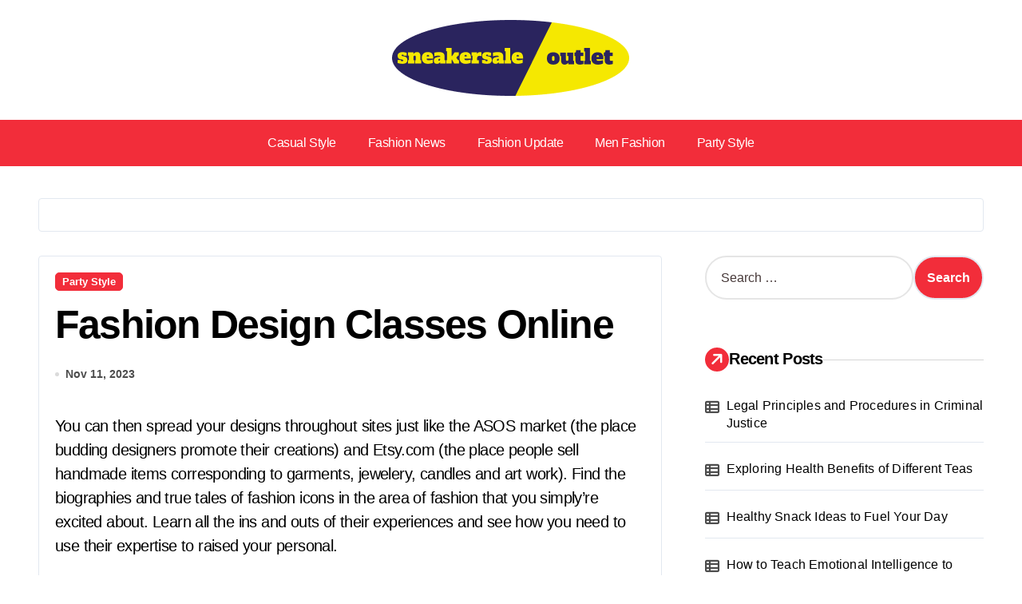

--- FILE ---
content_type: text/html; charset=UTF-8
request_url: https://sneakersaleoutlet.com/fashion-design-classes-online.html
body_size: 24335
content:
<!DOCTYPE html><html lang="en-US" prefix="og: https://ogp.me/ns#"><head><script data-no-optimize="1">var litespeed_docref=sessionStorage.getItem("litespeed_docref");litespeed_docref&&(Object.defineProperty(document,"referrer",{get:function(){return litespeed_docref}}),sessionStorage.removeItem("litespeed_docref"));</script> <meta charset="UTF-8"><meta name="viewport" content="width=device-width, initial-scale=1"><link rel="profile" href="https://gmpg.org/xfn/11"><title>Fashion Design Classes Online - SSO</title><meta name="description" content="You can then spread your designs throughout sites just like the ASOS market (the place budding designers promote their creations) and Etsy.com (the place"/><meta name="robots" content="follow, index, max-snippet:-1"/><link rel="canonical" href="https://sneakersaleoutlet.com/fashion-design-classes-online.html" /><meta property="og:locale" content="en_US" /><meta property="og:type" content="article" /><meta property="og:title" content="Fashion Design Classes Online - SSO" /><meta property="og:description" content="You can then spread your designs throughout sites just like the ASOS market (the place budding designers promote their creations) and Etsy.com (the place" /><meta property="og:url" content="https://sneakersaleoutlet.com/fashion-design-classes-online.html" /><meta property="og:site_name" content="SSO" /><meta property="article:section" content="Party Style" /><meta property="og:image" content="https://sneakersaleoutlet.com/wp-content/uploads/2021/11/logo-1.jpg" /><meta property="og:image:secure_url" content="https://sneakersaleoutlet.com/wp-content/uploads/2021/11/logo-1.jpg" /><meta property="og:image:width" content="325" /><meta property="og:image:height" content="260" /><meta property="og:image:alt" content="Sneaker Sale Outlet" /><meta property="og:image:type" content="image/jpeg" /><meta name="twitter:card" content="summary_large_image" /><meta name="twitter:title" content="Fashion Design Classes Online - SSO" /><meta name="twitter:description" content="You can then spread your designs throughout sites just like the ASOS market (the place budding designers promote their creations) and Etsy.com (the place" /><meta name="twitter:image" content="https://sneakersaleoutlet.com/wp-content/uploads/2021/11/logo-1.jpg" /><link rel='dns-prefetch' href='//fonts.googleapis.com' /><link rel="alternate" type="application/rss+xml" title="SSO &raquo; Feed" href="https://sneakersaleoutlet.com/feed" /><link rel="alternate" title="oEmbed (JSON)" type="application/json+oembed" href="https://sneakersaleoutlet.com/wp-json/oembed/1.0/embed?url=https%3A%2F%2Fsneakersaleoutlet.com%2Ffashion-design-classes-online.html" /><link rel="alternate" title="oEmbed (XML)" type="text/xml+oembed" href="https://sneakersaleoutlet.com/wp-json/oembed/1.0/embed?url=https%3A%2F%2Fsneakersaleoutlet.com%2Ffashion-design-classes-online.html&#038;format=xml" /><style id='wp-img-auto-sizes-contain-inline-css' type='text/css'>img:is([sizes=auto i],[sizes^="auto," i]){contain-intrinsic-size:3000px 1500px}
/*# sourceURL=wp-img-auto-sizes-contain-inline-css */</style><style id="litespeed-ccss">ul{box-sizing:border-box}:root{--wp--preset--font-size--normal:16px;--wp--preset--font-size--huge:42px}.screen-reader-text{border:0;clip:rect(1px,1px,1px,1px);clip-path:inset(50%);height:1px;margin:-1px;overflow:hidden;padding:0;position:absolute;width:1px;word-wrap:normal!important}:root{--wp--preset--aspect-ratio--square:1;--wp--preset--aspect-ratio--4-3:4/3;--wp--preset--aspect-ratio--3-4:3/4;--wp--preset--aspect-ratio--3-2:3/2;--wp--preset--aspect-ratio--2-3:2/3;--wp--preset--aspect-ratio--16-9:16/9;--wp--preset--aspect-ratio--9-16:9/16;--wp--preset--color--black:#000000;--wp--preset--color--cyan-bluish-gray:#abb8c3;--wp--preset--color--white:#ffffff;--wp--preset--color--pale-pink:#f78da7;--wp--preset--color--vivid-red:#cf2e2e;--wp--preset--color--luminous-vivid-orange:#ff6900;--wp--preset--color--luminous-vivid-amber:#fcb900;--wp--preset--color--light-green-cyan:#7bdcb5;--wp--preset--color--vivid-green-cyan:#00d084;--wp--preset--color--pale-cyan-blue:#8ed1fc;--wp--preset--color--vivid-cyan-blue:#0693e3;--wp--preset--color--vivid-purple:#9b51e0;--wp--preset--gradient--vivid-cyan-blue-to-vivid-purple:linear-gradient(135deg,rgba(6,147,227,1) 0%,rgb(155,81,224) 100%);--wp--preset--gradient--light-green-cyan-to-vivid-green-cyan:linear-gradient(135deg,rgb(122,220,180) 0%,rgb(0,208,130) 100%);--wp--preset--gradient--luminous-vivid-amber-to-luminous-vivid-orange:linear-gradient(135deg,rgba(252,185,0,1) 0%,rgba(255,105,0,1) 100%);--wp--preset--gradient--luminous-vivid-orange-to-vivid-red:linear-gradient(135deg,rgba(255,105,0,1) 0%,rgb(207,46,46) 100%);--wp--preset--gradient--very-light-gray-to-cyan-bluish-gray:linear-gradient(135deg,rgb(238,238,238) 0%,rgb(169,184,195) 100%);--wp--preset--gradient--cool-to-warm-spectrum:linear-gradient(135deg,rgb(74,234,220) 0%,rgb(151,120,209) 20%,rgb(207,42,186) 40%,rgb(238,44,130) 60%,rgb(251,105,98) 80%,rgb(254,248,76) 100%);--wp--preset--gradient--blush-light-purple:linear-gradient(135deg,rgb(255,206,236) 0%,rgb(152,150,240) 100%);--wp--preset--gradient--blush-bordeaux:linear-gradient(135deg,rgb(254,205,165) 0%,rgb(254,45,45) 50%,rgb(107,0,62) 100%);--wp--preset--gradient--luminous-dusk:linear-gradient(135deg,rgb(255,203,112) 0%,rgb(199,81,192) 50%,rgb(65,88,208) 100%);--wp--preset--gradient--pale-ocean:linear-gradient(135deg,rgb(255,245,203) 0%,rgb(182,227,212) 50%,rgb(51,167,181) 100%);--wp--preset--gradient--electric-grass:linear-gradient(135deg,rgb(202,248,128) 0%,rgb(113,206,126) 100%);--wp--preset--gradient--midnight:linear-gradient(135deg,rgb(2,3,129) 0%,rgb(40,116,252) 100%);--wp--preset--font-size--small:13px;--wp--preset--font-size--medium:20px;--wp--preset--font-size--large:36px;--wp--preset--font-size--x-large:42px;--wp--preset--spacing--20:0.44rem;--wp--preset--spacing--30:0.67rem;--wp--preset--spacing--40:1rem;--wp--preset--spacing--50:1.5rem;--wp--preset--spacing--60:2.25rem;--wp--preset--spacing--70:3.38rem;--wp--preset--spacing--80:5.06rem;--wp--preset--shadow--natural:6px 6px 9px rgba(0, 0, 0, 0.2);--wp--preset--shadow--deep:12px 12px 50px rgba(0, 0, 0, 0.4);--wp--preset--shadow--sharp:6px 6px 0px rgba(0, 0, 0, 0.2);--wp--preset--shadow--outlined:6px 6px 0px -3px rgba(255, 255, 255, 1), 6px 6px rgba(0, 0, 0, 1);--wp--preset--shadow--crisp:6px 6px 0px rgba(0, 0, 0, 1)}.fa-solid,.fas{-moz-osx-font-smoothing:grayscale;-webkit-font-smoothing:antialiased;display:var(--fa-display,inline-block);font-style:normal;font-variant:normal;line-height:1;text-rendering:auto}.fa-solid,.fas{font-family:"Font Awesome 6 Free"}.fa-arrow-right:before{content:"\f061"}.fa-up-long:before{content:"\f30c"}.fa-magnifying-glass:before{content:"\f002"}.fa-xmark:before{content:"\f00d"}:host,:root{--fa-style-family-brands:"Font Awesome 6 Brands";--fa-font-brands:normal 400 1em/1 "Font Awesome 6 Brands"}:host,:root{--fa-font-regular:normal 400 1em/1 "Font Awesome 6 Free"}:host,:root{--fa-style-family-classic:"Font Awesome 6 Free";--fa-font-solid:normal 900 1em/1 "Font Awesome 6 Free"}.fa-solid,.fas{font-weight:900}:root{--Fontheading:"Lexend Deca", sans-serif;--Fontbody:"Outfit", sans-serif;--bxbr:3px solid #000;--bxbra:8px;--bxsh:0 1px 3px rgb(0 0 0 / 15%);--bxshover:0 4px 60px 0px rgba(0 0 0 / 20%);--bstras:0 4px 60px 0px rgba(0 0 0 / 20%);--grid-columns:4;--rotale:0deg;--icon-rotale:0deg;--h-line-height:1.3;--h-letter-spacing:-0.45px;--h1-font-size:34px;--h2-font-size:32px;--h3-font-size:28px;--h5-font-size:20px;--h6-font-size:16px;--body-font-size:18px;--body-line-height:1.6;--hd-title-font-size:40px;--hd-title-line-height:1.3;--hd-tagline-font-size:16px;--hd-tagline-line-height:1.3;--ft-title-font-size:40px;--ft-title-line-height:1.3;--ft-tagline-font-size:16px;--ft-tagline-line-height:1.3;--menu-font-size:16px;--menu-line-height:1.3;--dropdown-font-size:16px;--dropdown-line-height:1.3;--single-text-font-size:18px;--single-text-line-height:1.6;--single-text-letter-spacing:1.3px}@media (prefers-reduced-motion:no-preference){:root{scroll-behavior:smooth}}*{padding:0;margin:0;box-sizing:border-box}body{width:100%;margin:0;padding:0;height:100%;font-family:var(--Fontbody);font-weight:500;line-height:1.4;font-display:swap}.wrapper{width:100%;height:100%;margin:0;padding:0;overflow:hidden}input[type=search]{background-image:-webkit-linear-gradient(#fff0,#fff0);border:2px solid #e5e5e5;border-radius:30px;display:block;padding:13px 18px;width:100%;outline:0;height:55px;margin-bottom:20px}input[type=checkbox]{display:inline}input,button{margin:0;font-family:inherit;font-size:inherit;line-height:inherit}h1{font-size:34px}h2{font-size:32px}h4{font-size:24px}h1,h2,h4{font-family:var(--Fontheading);font-weight:600;font-feature-settings:"lnum";font-variant-numeric:lining-nums;letter-spacing:-.036em;-webkit-text-size-adjust:100%;-moz-text-size-adjust:100%;text-size-adjust:100%;text-rendering:optimizeSpeed;line-height:1.3;margin-bottom:.5rem;font-display:swap;word-break:break-word}.container{width:100%;padding-right:var(--bs-gutter-x,.75rem);padding-left:var(--bs-gutter-x,.75rem);margin-right:auto;margin-left:auto}.container{width:100%;padding-right:24px;padding-left:24px;margin-right:auto;margin-left:auto;max-width:576px}@media (min-width:768px){.container{max-width:992px}}@media (min-width:992px){.container{max-width:1200px}}@media (min-width:1200px){.container{max-width:1648px}}@media (min-width:992px) and (max-width:1659.98px){.container{padding-right:3rem;padding-left:3rem}}.row{--bs-gutter-x:1.5rem;--bs-gutter-y:0;display:flex;flex-wrap:wrap;margin-top:calc(var(--bs-gutter-y) * -1);margin-right:calc(var(--bs-gutter-x) * -0.5);margin-left:calc(var(--bs-gutter-x) * -0.5)}.row>*{flex-shrink:0;width:100%;max-width:100%;padding-right:calc(var(--bs-gutter-x) * 0.5);padding-left:calc(var(--bs-gutter-x) * 0.5);margin-top:var(--bs-gutter-y)}input[type=submit],button{padding-top:8px;padding-right:15px;padding-bottom:8px;padding-left:15px;line-height:1;overflow:hidden;position:relative;border-radius:0;font-weight:700;display:inline-flex;border-top-left-radius:30px;border-top-right-radius:30px;border-bottom-right-radius:30px;border-bottom-left-radius:30px;align-items:center;gap:5px;border-width:2px;border-style:solid}button i{transform:rotate(var(--icon-rotale));width:25px;height:25px;display:inline-flex;justify-content:center;align-items:center;border-radius:50px;font-size:14px}img{max-width:100%;display:block;border-radius:var(--bxbra)}.d-flex{display:flex;flex-wrap:wrap}.align-center{align-items:center}.justify-center{justify-content:center}.justify-start{justify-content:flex-start}.justify-end{justify-content:flex-end}.d-none{display:none!important}a,button{text-decoration:none}ul{list-style:none;padding:0;margin:0}ul{padding-left:2rem}.mb-0{margin-bottom:0!important}p{margin:0 0 15px 0;font-size:1rem;line-height:1.625}::-webkit-scrollbar{width:8px}::-webkit-scrollbar-track{border-radius:100vh;background:#1f2937}::-webkit-scrollbar-thumb{border-radius:10px}.menu-btn{display:none}.site-logo a.navbar-brand{display:inline-block}.site-logo a.navbar-brand img{height:auto;-o-object-fit:cover;object-fit:cover}.site-branding-text .site-title{font-size:40px;word-break:break-word;font-weight:600;line-height:1.3;font-family:var(--Fontheading);letter-spacing:-.036em}.navbar-wp{display:flex;justify-content:space-between;flex-wrap:wrap;flex:1}.bs-menu-full{box-shadow:unset}.navbar-wp nav{display:flex;align-items:center;width:100%}.navbar-wp nav ul.sm-clean li a{font-size:1rem;font-weight:500;line-height:1.4;letter-spacing:-.03em}.right-nav{display:flex;align-items:center;position:relative;flex-wrap:wrap;justify-content:flex-end;z-index:1;gap:1.5rem}.right-nav .element{overflow:hidden;font-size:16px}.navbar-wp .icon-bar{width:22px;display:block;height:2px}.navbar-wp .icon-bar+.icon-bar{margin-top:4px}.navbar-wp .icon-bar:nth-of-type(1){transform:rotate(0)}.navbar-wp .icon-bar:nth-of-type(2){opacity:1;filter:alpha(opacity=100)}.navbar-wp .icon-bar:nth-of-type(3){transform:rotate(0)}.switch{position:relative;display:inline-block;width:50px;height:25px;border-radius:20px}.switch input{display:none}.switch .slider{position:absolute;top:0;bottom:0;left:0;right:0;border-radius:5px;background-color:var(--pri-color);border-radius:20px}.switch .slider::before,.switch .slider::after{content:"";position:absolute;width:19px;height:19px;left:0;line-height:19px;bottom:0;content:"\f185";font-family:"Font Awesome 5 Free";font-size:12px;font-weight:900;box-sizing:border-box;display:flex;align-items:center;justify-content:center;border-radius:50%;margin:3px}.switch .slider::after{content:"\f186";right:0;left:auto}.bs-header-main{background-repeat:no-repeat;background-size:cover;background-position:center center;background-attachment:scroll}.bs-header-main .inner{display:flex;padding:15px 0;margin:0;min-height:150px;height:100%;align-items:center}.bs-headfive .bs-menu-full .main-nav{padding:8px 0;border-radius:0}.bs-headfive .bs-menu-full .navbar-wp{width:100%;justify-content:center}.bs-headfive .bs-menu-full .navbar-wp nav ul.sm-clean li a{padding:10px 20px}.navigation.post-navigation .nav-links .nav-next{grid-area:1/3/span 1/span 4;text-align:end}.bs-card-box{background:var(--bg-color);color:var(--text-color);border-radius:var(--bxbra);margin-bottom:25px}.bs-offcanvas{width:400px;height:100%;position:fixed;top:0;z-index:99999;left:-450px;display:flex;flex-direction:column}.bs-offcanvas.end{left:unset;right:-450px}.bs-offcanvas .bs-offcanvas-close{display:flex;justify-content:center;box-shadow:0 2px 10px 0 rgb(0 0 0 / .1254901961)}.bs-offcanvas .bs-offcanvas-inner{flex-grow:1;padding:1rem 1rem;overflow-y:auto}.bs-offcanvas .bs-offcanvas-btn-close{display:inline-flex;padding:20px 15px 20px 30px}.bs-offcanvas .bs-offcanvas-btn-close span{width:16px;height:2px;transform:rotate(45deg);margin-left:-16px;margin-right:0}.bs-offcanvas .bs-offcanvas-btn-close span:nth-child(2){transform:rotate(135deg)}.bs-overlay-section{position:fixed;width:100%;height:100%;z-index:1024;background-color:rgb(0 0 0 / .75);top:0;visibility:hidden;left:0}.search-popup{position:fixed;top:0;right:0;bottom:0;left:0;padding:0;z-index:9999;opacity:0;display:flex;justify-content:center;align-items:center;height:0%;visibility:hidden}.search-popup .search-popup-close{display:flex;justify-content:flex-end;align-items:center;border-bottom-width:1px;border-bottom-style:solid;padding:.7rem}.search-popup .btn-close{padding:5px 8px;border-radius:4px;width:30px;height:30px;text-align:center;line-height:30px}.search-popup .btn-close i{line-height:1.5}.search-popup .search-popup-content{height:auto;width:50%;border-radius:5px;overflow:auto;position:relative;margin:2rem auto;transform:translateY(-10%);box-shadow:rgb(0 0 0 / .1) 0 10px 50px}.search-popup .search-inner{padding:1rem}form.search-form{display:flex;gap:15px}form.search-form label{flex:1}form.search-form label .search-field{margin-bottom:0}.bs-widget-title{display:flex;width:100%;align-items:center;margin-bottom:20px;padding:0;position:relative;gap:10px;justify-content:space-between}.bs-widget-title .title{text-align:start;margin-bottom:0;padding:0;position:relative;font-size:20px;font-weight:700;line-height:1.4;display:inline-flex;width:auto;white-space:nowrap;gap:8px}.bs-widget-title .title::before{content:"";position:absolute}.bs-widget-title .title span .fa-arrow-right{transform:rotate(-45deg)}.bs-widget-title .border-line{width:100%;height:1px;opacity:.5;flex:1}.bs-widget-title.one .title{padding:8px 15px;border-radius:8px}input[type=submit]{font-size:16px}.page-entry-title{display:flex;align-items:center;padding:10px 0;justify-content:flex-start;margin-bottom:20px;border-radius:0;border-bottom-width:1px;border-bottom-style:solid}#content{padding:40px 0;position:relative}.bs-blog-post{overflow:hidden;padding:0}.bs-blog-post .bs-blog-meta{margin-bottom:.8rem}.bs-blog-category{position:relative;display:flex;flex-wrap:wrap;align-items:center;gap:8px;flex-wrap:wrap;margin-top:0;margin-bottom:10px}.bs-blog-category a{font-size:13px;padding:4px 8px;line-height:1;font-weight:600;border-radius:5px;border-width:1px;border-style:solid;position:relative;z-index:1}.bs-blog-category a::before{content:"";position:absolute;top:0;left:0;width:100%;height:100%;border-radius:16px;opacity:.05;z-index:-1}.bs-blog-post .title{font-size:27px;font-weight:600;line-height:1.3;margin-bottom:20px;text-decoration:none;line-clamp:2;-webkit-line-clamp:2;display:-webkit-box;-webkit-box-orient:vertical;overflow:hidden;word-break:break-word}.bs-blog-post p{word-break:break-word;font-size:1.125rem;font-weight:500}.bs-blog-meta{margin-bottom:0;display:flex;align-items:center;flex-wrap:wrap;gap:.8rem}.bs-blog-meta span{font-size:14px;font-weight:600;display:flex;align-items:center}.bs-blog-meta span:before{position:relative;display:inline-flex;padding-right:0;padding-left:0;margin-right:.5rem;text-decoration:inherit;vertical-align:baseline;opacity:.8;content:" ";width:.3125rem;height:.3125rem;border-radius:50%;background:#d2d2d2}.bs-blog-post.single{text-align:start;margin-bottom:25px;box-shadow:none}.bs-blog-post.single .bs-header .title{font-size:50px;font-weight:700;display:block}.bs-blog-post.single .small.single{font-size:20px;font-weight:400;line-height:1.5}.bs-blog-post.single .small.single p{font-size:20px;line-height:1.5}.bs-blog-post.single .bs-info-author-block{border:none;margin-bottom:20px}.bs-blog-post.single .title{font-size:3rem;display:block}.bs-info-author-block{display:flex;border-width:2px;border-style:solid}.bs-blog-post .small{padding:20px 0 0 0;font-size:16px;font-weight:400;line-height:1.5rem}.bs-blog-post.single .small{font-size:inherit;letter-spacing:inherit;line-height:inherit}.bs-blog-post.single .small p{font-size:1.25rem;font-weight:400;line-height:1.5;margin-bottom:32px;letter-spacing:-.03em}.multi-post-widget .inner_columns.one .post-1{grid-area:1/1/span 2/span 2}.multi-post-widget .inner_columns.two .post-3{grid-area:2/1/span 1/span 2}.bs-widget{margin-bottom:30px}.bs-widget ul{padding:0;margin:0;list-style:none}.bs-widget ul li{display:block;letter-spacing:.2px;overflow:hidden;padding:4px 0}.bs-widget ul li:last-child{border:none;margin-bottom:0}.bs-widget ul li{padding:4px 0;position:relative;margin:0 0 10px}.sidebar-right #sidebar-right{padding-left:30px}.bs-sidebar{display:grid;row-gap:30px}.bs-sidebar .widget_search{padding:0}.bs-sidebar .bs-widget{margin-bottom:0;padding-bottom:30px;overflow:hidden;word-break:break-word}.bs-sidebar .bs-widget ul li{position:relative}.bs-widget.widget_recent_entries li{padding:12px 0;border-width:0 0 1px 0;border-style:solid;display:flex;align-items:flex-start}.bs-widget.widget_recent_entries li a{flex:1}.bs-widget.widget_recent_entries li::before{content:"\f07c";font-family:"Font Awesome 6 Free";font-weight:900;margin-right:8px;vertical-align:bottom;font-size:18px}.bs-widget.widget_recent_entries li::before{content:"\f00b"}.multi-post-widget .inner_columns.one .post-1{grid-area:1/1/span 2/span 2}.multi-post-widget .inner_columns.two .post-3{grid-area:2/1/span 1/span 2}.bs_upscr{width:2.5rem;height:2.5rem;border-radius:50%;display:none;text-align:center;position:fixed;bottom:5%;right:1%;line-height:2.5rem;font-size:1.2rem;z-index:50}.bs_upscr i{transform:rotate(0deg)}.col-6{flex:0 0 auto;width:50%}@media (min-width:992px) and (max-width:1200px){.nav-wp{display:unset}}@media (max-width:991.98px){.menu-btn{display:block;padding:5px;border-radius:0;border:none;outline:none}.navbar-wp .nav-wp{width:100%;display:none;position:absolute;top:100%;left:50%;transform:translateX(-50%);z-index:8;border-top-width:1px;border-top-style:solid;border-top-color:var(--border-color)}.navbar-wp .nav-wp .sm-clean{width:90%;margin:auto}.navbar-wp .nav-wp .sm-clean{box-shadow:0 5px 10px 0 rgb(0 0 0 / .1254901961)}.navbar-wp{justify-content:flex-end}.navbar-wp .menu-btn{margin-right:10px}.bs-headfive .navbar-wp .nav-wp .sm-clean{width:100%}.bs-headfive .main-nav{position:relative}.bs-headfive .logo.justify-center{justify-content:flex-start}ul.sm-clean li a{padding:1.5rem 1.25rem}.search-popup .search-popup-content{width:75%}.sm-clean a{padding:1rem 0.5rem!important}.sidebar-right #sidebar-right{padding:0;padding-top:30px}.right-nav{gap:1rem}.main-nav{padding:8px 0}}@media (max-width:767.98px){header .site-branding-text{text-align:center}.multi-post-widget .inner_columns.one .post-1{grid-area:unset}.multi-post-widget .inner_columns.two .post-3{grid-area:unset}.search-popup .search-popup-content{width:100%;margin:2rem 1rem}.site-branding-text .site-title{font-size:32px}.site-logo{text-align:center}}@media (min-width:992px){.col-lg-4{flex:0 0 auto;width:33.33333333%}.col-lg-8{flex:0 0 auto;width:66.66666667%}.d-lg-block{display:block!important}.d-lg-inline-block{display:inline-block!important}.sidebar-right #sidebar-right{padding-left:30px}}@media (max-width:575px){.page-entry-title{flex-direction:column}.bs-blog-post.single .bs-header .title{font-size:30px}}:root{--bxbra:4px;--Fontheading:"Libre Baskerville", sans-serif;--Fontbody:"Epilogue", sans-serif}h1,h2,h4{font-weight:700}.bs-blog-post .title,.bs-widget-title.one .title,.site-branding-text .site-title{font-weight:700}.right-nav .msearch,.right-nav .switch{display:none!important}.navbar-wp nav{justify-content:center}.bs-widget-title.one .title{padding:0}.bs-widget-title.one .title span{display:inline-flex;align-items:center;justify-content:center;width:30px;height:30px;border-radius:50%}.bs-blog-post.single .small.single{padding-top:20px}.bs-blog-post,.bs-card-box{border:1px solid var(--border-color);border-radius:var(--bxbra)}.bs-blog-post .small{padding:16px}.bs-blog-post.single,.bs-card-box{padding:20px}.bs-blog-post.single .small{padding:0}.bs-info-author-block{border-width:1px}@media (min-width:1200px){.container{max-width:1400px}}@media (max-width:767.98px){header .site-branding-text{text-align:start}}p a{text-decoration:underline}.site-title a,a{text-decoration:none}::-webkit-input-placeholder{color:#463838}:-moz-placeholder{color:#463838}::-moz-placeholder{color:#463838}:-ms-input-placeholder{color:#463838}.screen-reader-text{border:0;clip:rect(1px,1px,1px,1px);-webkit-clip-path:inset(50%);clip-path:inset(50%);height:1px;margin:-1px;overflow:hidden;padding:0;position:absolute;width:1px;word-wrap:normal!important}ul{margin-top:0;margin-bottom:1rem}:root{--pri-color:#461cfb;--secondary-color:#000;--head-color:#000;--stext-color:#000;--text-color:#4C4C4C;--text-color2:#6e6e6e;--wtext-color:#fff;--bg-color:transparent;--bg-color2:#f1f1f1;--border-color:#e2e8f0;--box-color:transparent;--box-color2:#fff;--blog-backcolor:#fff;--blog-color:#6e6e6e;--cat-color:var(--pri-color);--cat-text-color:#fff;--wrap-color:#fff;--title-color:#fff;--title-bg:var(--pri-color);--title-border:#5e5e5e80;--grady-color:linear-gradient(90deg, var(--secondary-color) 1.18%, var(--pri-color) 74.96%);--headbg-color:#fff;--headmenu-color:#000;--ftbackcolor:#161d2a;--ftwtitile-color:#000;--ftwtext-color:#fff}.wrapper{background:var(--wrap-color)}::-webkit-scrollbar-thumb{background:linear-gradient(91deg,var(--pri-color) 1.18%,var(--secondary-color) 74.96%)}.site-title a,.site-description{color:var(--head-color)}.site-title a,.site-description{color:var(--stext-color)}.navbar-wp nav li a{color:var(--headmenu-color)}.bs-headfive .bs-menu-full{background:var(--pri-color)}.bs-headfive .navbar-wp nav li a{color:#fff}.bs-headfive .navbar-wp .icon-bar{background:#fff}.switch .slider::before{background-color:#fff;color:#000}.switch .slider::after{color:#fff}.bs-headfive .right-nav .element{color:var(--headmenu-color)}.right-nav .element{color:var(--headmenu-color)}body{color:var(--text-color)}input[type="submit"],button{background:var(--pri-color);border-color:var(--border-color);color:#fff}input[type="search"]{color:var(--stext-color);background:var(--box-color2)}a{color:var(--pri-color)}.bs-widget{background:var(--bg-color);border-bottom-color:#e4e4e4}.bs-widget-title .border-line{background:var(--title-border)}.bs-widget-title .title{color:var(--head-color)}.bs-widget-title.one .title{background:var(--pri-color);color:var(--wtext-color)}.bs-sidebar .bs-widget.widget_recent_entries li a{color:var(--stext-color)}.bs-blog-post{background:#fff0}.bs-blog-post.single .small.single{color:var(--head-color)}.bs-blog-post .small{color:var(--text-color)}.bs-blog-post .bs-header .bs-blog-date{color:var(--text-color)}.bs-blog-category:before{background:var(--pri-color)}.bs-blog-category a{color:#222}.bs-blog-category.one a{color:var(--cat-text-color);background:var(--cat-color);border-color:var(--cat-color)}.bs-blog-post .title,.bs-blog-post .title{color:var(--stext-color)}.bs-blog-meta,.bs-blog-meta a{color:var(--text-color)}.bs-info-author-block{background:var(--box-color);border-color:var(--border-color)}.bs-sidebar .bs-widget{background:var(--box-color);border-color:var(--border-color)}.bs-sidebar .bs-widget ul li{border-color:var(--border-color);color:var(--text-color)}.bs-sidebar .bs-widget ul li a{color:var(--text-color)}.bs-offcanvas{background-color:var(--box-color2)}.bs-offcanvas .bs-offcanvas-btn-close span{background-color:var(--head-color)}h1,h2,h4{color:var(--stext-color)}.search-popup .search-popup-content{background-color:#fff}.search-popup .search-popup-close{border-bottom-color:var(--border-color)}button,[type=button],[type=submit]{background-color:var(--pri-color);color:#fff;border-color:var(--pri-color)}.page-entry-title{border-color:var(--border-color)}.bs_upscr{background:var(--pri-color);border-color:var(--pri-color);color:#fff!important}@media (max-width:991.98px){.navbar-wp .icon-bar{background-color:var(--head-color)}.navbar-wp .nav-wp{background:var(--box-color2)}.navbar-wp nav ul.sm-clean li a{background:var(--bg-color2);color:var(--head-color)}.menu-btn{background-color:#fff0;color:var(--pri-color)}.bs-headfive .navbar-wp .icon-bar{background-color:#fff}}:root{--swiper-theme-color:#007aff}:root{--swiper-navigation-size:44px}.sm{box-sizing:border-box;position:relative;z-index:9}.sm,.sm li{display:block;list-style:none;margin:0;padding:0;line-height:normal;text-align:start}.sm li,.sm a{position:relative}.sm a{display:block}.sm::after{content:"";display:block;height:0;font:0px/0 serif;clear:both;overflow:hidden}.sm *,.sm *::before,.sm *::after{box-sizing:inherit}.sm-clean a{padding-right:58px;color:#555;text-decoration:none}.sm-clean>li:last-child>a{border-radius:0 0 5px 5px}.sm-clean li{border-top:1px solid rgb(0 0 0 / .05)}.sm-clean>li:first-child{border-top:0}@media (min-width:991px){.sm-clean li{float:left}.sm-clean a{white-space:nowrap}.sm-clean a{padding:1rem .8rem;border-radius:0!important}.sm-clean li{border-top:0}}:root{--bxbra:4px;--Fontheading:"Libre Baskerville", sans-serif;--Fontbody:"Epilogue", sans-serif}h1,h2,h4{font-weight:700}.bs-blog-post .title,.bs-widget-title.one .title,.site-branding-text .site-title{font-weight:700}.right-nav .msearch,.right-nav .switch{display:none!important}.navbar-wp nav{justify-content:center}.bs-widget-title.one .title{padding:0}.bs-widget-title.one .title span{display:inline-flex;align-items:center;justify-content:center;width:30px;height:30px;border-radius:50%}.bs-blog-post.single .small.single{padding-top:20px}.bs-blog-post,.bs-card-box{border:1px solid var(--border-color);border-radius:var(--bxbra)}.bs-blog-post .small{padding:16px}.bs-blog-post.single,.bs-card-box{padding:20px}.bs-blog-post.single .small{padding:0}.bs-info-author-block{border-width:1px}@media (min-width:1200px){.container{max-width:1400px}}@media (max-width:767.98px){header .site-branding-text{text-align:start}}:root{--pri-color:#f22d3a}.bs-widget-title.one .title,.bs-widget-title.one .title{background-color:#fff0;color:var(--head-color)}.bs-widget-title.one .title span{background:var(--pri-color);color:#fff}.bs-blog-post p:nth-of-type(1)::first-letter{display:none}.site-title,.site-description{position:absolute;clip:rect(1px,1px,1px,1px)}:root{--wrap-color:#fff}.site-title a,.site-description{color:0}</style><link rel="preload" data-asynced="1" data-optimized="2" as="style" onload="this.onload=null;this.rel='stylesheet'" href="https://sneakersaleoutlet.com/wp-content/litespeed/ucss/fc3770d2f3331958d07de2919b070539.css?ver=31b62" /><script data-optimized="1" type="litespeed/javascript" data-src="https://sneakersaleoutlet.com/wp-content/plugins/litespeed-cache/assets/js/css_async.min.js"></script> <style id='wp-emoji-styles-inline-css' type='text/css'>img.wp-smiley, img.emoji {
		display: inline !important;
		border: none !important;
		box-shadow: none !important;
		height: 1em !important;
		width: 1em !important;
		margin: 0 0.07em !important;
		vertical-align: -0.1em !important;
		background: none !important;
		padding: 0 !important;
	}
/*# sourceURL=wp-emoji-styles-inline-css */</style><style id='wp-block-paragraph-inline-css' type='text/css'>.is-small-text{font-size:.875em}.is-regular-text{font-size:1em}.is-large-text{font-size:2.25em}.is-larger-text{font-size:3em}.has-drop-cap:not(:focus):first-letter{float:left;font-size:8.4em;font-style:normal;font-weight:100;line-height:.68;margin:.05em .1em 0 0;text-transform:uppercase}body.rtl .has-drop-cap:not(:focus):first-letter{float:none;margin-left:.1em}p.has-drop-cap.has-background{overflow:hidden}:root :where(p.has-background){padding:1.25em 2.375em}:where(p.has-text-color:not(.has-link-color)) a{color:inherit}p.has-text-align-left[style*="writing-mode:vertical-lr"],p.has-text-align-right[style*="writing-mode:vertical-rl"]{rotate:180deg}
/*# sourceURL=https://sneakersaleoutlet.com/wp-includes/blocks/paragraph/style.min.css */</style><style id='global-styles-inline-css' type='text/css'>:root{--wp--preset--aspect-ratio--square: 1;--wp--preset--aspect-ratio--4-3: 4/3;--wp--preset--aspect-ratio--3-4: 3/4;--wp--preset--aspect-ratio--3-2: 3/2;--wp--preset--aspect-ratio--2-3: 2/3;--wp--preset--aspect-ratio--16-9: 16/9;--wp--preset--aspect-ratio--9-16: 9/16;--wp--preset--color--black: #000000;--wp--preset--color--cyan-bluish-gray: #abb8c3;--wp--preset--color--white: #ffffff;--wp--preset--color--pale-pink: #f78da7;--wp--preset--color--vivid-red: #cf2e2e;--wp--preset--color--luminous-vivid-orange: #ff6900;--wp--preset--color--luminous-vivid-amber: #fcb900;--wp--preset--color--light-green-cyan: #7bdcb5;--wp--preset--color--vivid-green-cyan: #00d084;--wp--preset--color--pale-cyan-blue: #8ed1fc;--wp--preset--color--vivid-cyan-blue: #0693e3;--wp--preset--color--vivid-purple: #9b51e0;--wp--preset--gradient--vivid-cyan-blue-to-vivid-purple: linear-gradient(135deg,rgb(6,147,227) 0%,rgb(155,81,224) 100%);--wp--preset--gradient--light-green-cyan-to-vivid-green-cyan: linear-gradient(135deg,rgb(122,220,180) 0%,rgb(0,208,130) 100%);--wp--preset--gradient--luminous-vivid-amber-to-luminous-vivid-orange: linear-gradient(135deg,rgb(252,185,0) 0%,rgb(255,105,0) 100%);--wp--preset--gradient--luminous-vivid-orange-to-vivid-red: linear-gradient(135deg,rgb(255,105,0) 0%,rgb(207,46,46) 100%);--wp--preset--gradient--very-light-gray-to-cyan-bluish-gray: linear-gradient(135deg,rgb(238,238,238) 0%,rgb(169,184,195) 100%);--wp--preset--gradient--cool-to-warm-spectrum: linear-gradient(135deg,rgb(74,234,220) 0%,rgb(151,120,209) 20%,rgb(207,42,186) 40%,rgb(238,44,130) 60%,rgb(251,105,98) 80%,rgb(254,248,76) 100%);--wp--preset--gradient--blush-light-purple: linear-gradient(135deg,rgb(255,206,236) 0%,rgb(152,150,240) 100%);--wp--preset--gradient--blush-bordeaux: linear-gradient(135deg,rgb(254,205,165) 0%,rgb(254,45,45) 50%,rgb(107,0,62) 100%);--wp--preset--gradient--luminous-dusk: linear-gradient(135deg,rgb(255,203,112) 0%,rgb(199,81,192) 50%,rgb(65,88,208) 100%);--wp--preset--gradient--pale-ocean: linear-gradient(135deg,rgb(255,245,203) 0%,rgb(182,227,212) 50%,rgb(51,167,181) 100%);--wp--preset--gradient--electric-grass: linear-gradient(135deg,rgb(202,248,128) 0%,rgb(113,206,126) 100%);--wp--preset--gradient--midnight: linear-gradient(135deg,rgb(2,3,129) 0%,rgb(40,116,252) 100%);--wp--preset--font-size--small: 13px;--wp--preset--font-size--medium: 20px;--wp--preset--font-size--large: 36px;--wp--preset--font-size--x-large: 42px;--wp--preset--spacing--20: 0.44rem;--wp--preset--spacing--30: 0.67rem;--wp--preset--spacing--40: 1rem;--wp--preset--spacing--50: 1.5rem;--wp--preset--spacing--60: 2.25rem;--wp--preset--spacing--70: 3.38rem;--wp--preset--spacing--80: 5.06rem;--wp--preset--shadow--natural: 6px 6px 9px rgba(0, 0, 0, 0.2);--wp--preset--shadow--deep: 12px 12px 50px rgba(0, 0, 0, 0.4);--wp--preset--shadow--sharp: 6px 6px 0px rgba(0, 0, 0, 0.2);--wp--preset--shadow--outlined: 6px 6px 0px -3px rgb(255, 255, 255), 6px 6px rgb(0, 0, 0);--wp--preset--shadow--crisp: 6px 6px 0px rgb(0, 0, 0);}:root :where(.is-layout-flow) > :first-child{margin-block-start: 0;}:root :where(.is-layout-flow) > :last-child{margin-block-end: 0;}:root :where(.is-layout-flow) > *{margin-block-start: 24px;margin-block-end: 0;}:root :where(.is-layout-constrained) > :first-child{margin-block-start: 0;}:root :where(.is-layout-constrained) > :last-child{margin-block-end: 0;}:root :where(.is-layout-constrained) > *{margin-block-start: 24px;margin-block-end: 0;}:root :where(.is-layout-flex){gap: 24px;}:root :where(.is-layout-grid){gap: 24px;}body .is-layout-flex{display: flex;}.is-layout-flex{flex-wrap: wrap;align-items: center;}.is-layout-flex > :is(*, div){margin: 0;}body .is-layout-grid{display: grid;}.is-layout-grid > :is(*, div){margin: 0;}.has-black-color{color: var(--wp--preset--color--black) !important;}.has-cyan-bluish-gray-color{color: var(--wp--preset--color--cyan-bluish-gray) !important;}.has-white-color{color: var(--wp--preset--color--white) !important;}.has-pale-pink-color{color: var(--wp--preset--color--pale-pink) !important;}.has-vivid-red-color{color: var(--wp--preset--color--vivid-red) !important;}.has-luminous-vivid-orange-color{color: var(--wp--preset--color--luminous-vivid-orange) !important;}.has-luminous-vivid-amber-color{color: var(--wp--preset--color--luminous-vivid-amber) !important;}.has-light-green-cyan-color{color: var(--wp--preset--color--light-green-cyan) !important;}.has-vivid-green-cyan-color{color: var(--wp--preset--color--vivid-green-cyan) !important;}.has-pale-cyan-blue-color{color: var(--wp--preset--color--pale-cyan-blue) !important;}.has-vivid-cyan-blue-color{color: var(--wp--preset--color--vivid-cyan-blue) !important;}.has-vivid-purple-color{color: var(--wp--preset--color--vivid-purple) !important;}.has-black-background-color{background-color: var(--wp--preset--color--black) !important;}.has-cyan-bluish-gray-background-color{background-color: var(--wp--preset--color--cyan-bluish-gray) !important;}.has-white-background-color{background-color: var(--wp--preset--color--white) !important;}.has-pale-pink-background-color{background-color: var(--wp--preset--color--pale-pink) !important;}.has-vivid-red-background-color{background-color: var(--wp--preset--color--vivid-red) !important;}.has-luminous-vivid-orange-background-color{background-color: var(--wp--preset--color--luminous-vivid-orange) !important;}.has-luminous-vivid-amber-background-color{background-color: var(--wp--preset--color--luminous-vivid-amber) !important;}.has-light-green-cyan-background-color{background-color: var(--wp--preset--color--light-green-cyan) !important;}.has-vivid-green-cyan-background-color{background-color: var(--wp--preset--color--vivid-green-cyan) !important;}.has-pale-cyan-blue-background-color{background-color: var(--wp--preset--color--pale-cyan-blue) !important;}.has-vivid-cyan-blue-background-color{background-color: var(--wp--preset--color--vivid-cyan-blue) !important;}.has-vivid-purple-background-color{background-color: var(--wp--preset--color--vivid-purple) !important;}.has-black-border-color{border-color: var(--wp--preset--color--black) !important;}.has-cyan-bluish-gray-border-color{border-color: var(--wp--preset--color--cyan-bluish-gray) !important;}.has-white-border-color{border-color: var(--wp--preset--color--white) !important;}.has-pale-pink-border-color{border-color: var(--wp--preset--color--pale-pink) !important;}.has-vivid-red-border-color{border-color: var(--wp--preset--color--vivid-red) !important;}.has-luminous-vivid-orange-border-color{border-color: var(--wp--preset--color--luminous-vivid-orange) !important;}.has-luminous-vivid-amber-border-color{border-color: var(--wp--preset--color--luminous-vivid-amber) !important;}.has-light-green-cyan-border-color{border-color: var(--wp--preset--color--light-green-cyan) !important;}.has-vivid-green-cyan-border-color{border-color: var(--wp--preset--color--vivid-green-cyan) !important;}.has-pale-cyan-blue-border-color{border-color: var(--wp--preset--color--pale-cyan-blue) !important;}.has-vivid-cyan-blue-border-color{border-color: var(--wp--preset--color--vivid-cyan-blue) !important;}.has-vivid-purple-border-color{border-color: var(--wp--preset--color--vivid-purple) !important;}.has-vivid-cyan-blue-to-vivid-purple-gradient-background{background: var(--wp--preset--gradient--vivid-cyan-blue-to-vivid-purple) !important;}.has-light-green-cyan-to-vivid-green-cyan-gradient-background{background: var(--wp--preset--gradient--light-green-cyan-to-vivid-green-cyan) !important;}.has-luminous-vivid-amber-to-luminous-vivid-orange-gradient-background{background: var(--wp--preset--gradient--luminous-vivid-amber-to-luminous-vivid-orange) !important;}.has-luminous-vivid-orange-to-vivid-red-gradient-background{background: var(--wp--preset--gradient--luminous-vivid-orange-to-vivid-red) !important;}.has-very-light-gray-to-cyan-bluish-gray-gradient-background{background: var(--wp--preset--gradient--very-light-gray-to-cyan-bluish-gray) !important;}.has-cool-to-warm-spectrum-gradient-background{background: var(--wp--preset--gradient--cool-to-warm-spectrum) !important;}.has-blush-light-purple-gradient-background{background: var(--wp--preset--gradient--blush-light-purple) !important;}.has-blush-bordeaux-gradient-background{background: var(--wp--preset--gradient--blush-bordeaux) !important;}.has-luminous-dusk-gradient-background{background: var(--wp--preset--gradient--luminous-dusk) !important;}.has-pale-ocean-gradient-background{background: var(--wp--preset--gradient--pale-ocean) !important;}.has-electric-grass-gradient-background{background: var(--wp--preset--gradient--electric-grass) !important;}.has-midnight-gradient-background{background: var(--wp--preset--gradient--midnight) !important;}.has-small-font-size{font-size: var(--wp--preset--font-size--small) !important;}.has-medium-font-size{font-size: var(--wp--preset--font-size--medium) !important;}.has-large-font-size{font-size: var(--wp--preset--font-size--large) !important;}.has-x-large-font-size{font-size: var(--wp--preset--font-size--x-large) !important;}
/*# sourceURL=global-styles-inline-css */</style><style id='classic-theme-styles-inline-css' type='text/css'>/*! This file is auto-generated */
.wp-block-button__link{color:#fff;background-color:#32373c;border-radius:9999px;box-shadow:none;text-decoration:none;padding:calc(.667em + 2px) calc(1.333em + 2px);font-size:1.125em}.wp-block-file__button{background:#32373c;color:#fff;text-decoration:none}
/*# sourceURL=/wp-includes/css/classic-themes.min.css */</style><style id='newspaperup-style-inline-css' type='text/css'>footer .bs-footer-bottom-area .custom-logo, footer .bs-footer-copyright .custom-logo { width: 0px;} footer .bs-footer-bottom-area .custom-logo, footer .bs-footer-copyright .custom-logo { height: 0px;} 
/*# sourceURL=newspaperup-style-inline-css */</style> <script type="litespeed/javascript" data-src="https://sneakersaleoutlet.com/wp-includes/js/jquery/jquery.min.js?ver=3.7.1" id="jquery-core-js"></script> <link rel="https://api.w.org/" href="https://sneakersaleoutlet.com/wp-json/" /><link rel="alternate" title="JSON" type="application/json" href="https://sneakersaleoutlet.com/wp-json/wp/v2/posts/321" /><link rel="EditURI" type="application/rsd+xml" title="RSD" href="https://sneakersaleoutlet.com/xmlrpc.php?rsd" /><meta name="generator" content="WordPress 6.9" /><link rel='shortlink' href='https://sneakersaleoutlet.com/?p=321' /><link rel='dns-prefetch' href='https://i0.wp.com/'><link rel='preconnect' href='https://i0.wp.com/' crossorigin><link rel='dns-prefetch' href='https://i1.wp.com/'><link rel='preconnect' href='https://i1.wp.com/' crossorigin><link rel='dns-prefetch' href='https://i2.wp.com/'><link rel='preconnect' href='https://i2.wp.com/' crossorigin><link rel='dns-prefetch' href='https://i3.wp.com/'><link rel='preconnect' href='https://i3.wp.com/' crossorigin><style>.bs-blog-post p:nth-of-type(1)::first-letter {
                display: none;
            }</style><style type="text/css">.site-title,
                .site-description {
                    position: absolute;
                    clip: rect(1px, 1px, 1px, 1px);
                }</style><link rel="icon" href="https://sneakersaleoutlet.com/wp-content/uploads/2024/11/sneakersaleoutlet.com_-150x95.png" sizes="32x32" /><link rel="icon" href="https://sneakersaleoutlet.com/wp-content/uploads/2024/11/sneakersaleoutlet.com_.png" sizes="192x192" /><link rel="apple-touch-icon" href="https://sneakersaleoutlet.com/wp-content/uploads/2024/11/sneakersaleoutlet.com_.png" /><meta name="msapplication-TileImage" content="https://sneakersaleoutlet.com/wp-content/uploads/2024/11/sneakersaleoutlet.com_.png" /></head><body class="wp-singular post-template-default single single-post postid-321 single-format-standard wp-custom-logo wp-embed-responsive wp-theme-newspaperup wp-child-theme-newsblogs  ta-hide-date-author-in-list defaultcolor" ><div id="page" class="site">
<a class="skip-link screen-reader-text" href="#content">
Skip to content</a><div class="wrapper" id="custom-background-css"><header class="bs-headfive"><div class="bs-header-main"><div class="inner"><div class="container"><div class="row align-center"><div class="col-lg-4 d-none d-lg-block"></div><div class="logo col-lg-4 col-6 d-flex justify-center"><div class="logo"><div class="site-logo">
<a href="https://sneakersaleoutlet.com/" class="navbar-brand" rel="home"><img data-lazyloaded="1" src="[data-uri]" width="297" height="95" data-src="https://sneakersaleoutlet.com/wp-content/uploads/2024/11/sneakersaleoutlet.com_.png" class="custom-logo" alt="SSO" decoding="async" /></a></div><div class="site-branding-text d-none"><p class="site-title"> <a href="https://sneakersaleoutlet.com/" rel="home">SSO</a></p><p class="site-description">Fashion &amp; Online Shop Blog</p></div></div></div><div class="col-lg-4 col-6 d-flex justify-end"><div class="right-nav"><label class="switch d-none d-lg-inline-block" for="switch">
<input type="checkbox" name="theme" id="switch" class="defaultcolor" data-skin-mode="defaultcolor">
<span class="slider"></span>
</label>
<a class="msearch element" href="#" bs-search-clickable="true">
<i class="fa-solid fa-magnifying-glass"></i>
</a></div></div></div></div></div></div><div class="bs-menu-full sticky-header"><div class="container"><div class="main-nav d-flex align-center"><div class="navbar-wp">
<button class="menu-btn">
<span class="icon-bar"></span>
<span class="icon-bar"></span>
<span class="icon-bar"></span>
</button><nav id="main-nav" class="nav-wp justify-start"><ul id="menu-secondary-menu" class="sm sm-clean"><li id="menu-item-33166" class="menu-item menu-item-type-taxonomy menu-item-object-category menu-item-33166"><a class="nav-link" title="Casual Style" href="https://sneakersaleoutlet.com/category/casual-style">Casual Style</a></li><li id="menu-item-33167" class="menu-item menu-item-type-taxonomy menu-item-object-category menu-item-33167"><a class="nav-link" title="Fashion News" href="https://sneakersaleoutlet.com/category/fashion-news">Fashion News</a></li><li id="menu-item-33168" class="menu-item menu-item-type-taxonomy menu-item-object-category menu-item-33168"><a class="nav-link" title="Fashion Update" href="https://sneakersaleoutlet.com/category/fashion-update">Fashion Update</a></li><li id="menu-item-33169" class="menu-item menu-item-type-taxonomy menu-item-object-category menu-item-33169"><a class="nav-link" title="Men Fashion" href="https://sneakersaleoutlet.com/category/men-fashion">Men Fashion</a></li><li id="menu-item-33170" class="menu-item menu-item-type-taxonomy menu-item-object-category current-post-ancestor current-menu-parent current-post-parent menu-item-33170"><a class="nav-link" title="Party Style" href="https://sneakersaleoutlet.com/category/party-style">Party Style</a></li></ul></nav></div></div></div></div></header><main id="content" class="single-class content"><div class="container"><div class="bs-card-box page-entry-title"></div><div class="row"><div class="col-lg-8 content-right"><div class="bs-blog-post single"><div class="bs-header"><div class="bs-blog-category one">
<a href="https://sneakersaleoutlet.com/category/party-style" style="" id="category_2433_color" >
Party Style                        </a></div><h1 class="title" title="Fashion Design Classes Online">
Fashion Design Classes Online</h1><div class="bs-info-author-block"><div class="bs-blog-meta mb-0">
<span class="bs-blog-date">
<a href="https://sneakersaleoutlet.com/2023/11"><time datetime="">Nov 11, 2023</time></a>
</span></div></div></div><article class="small single"><p>You can then spread your designs throughout sites just like the ASOS market (the place budding designers promote their creations) and Etsy.com (the place people sell handmade items corresponding to garments, jewelery, candles and art work). Find the biographies and true tales of fashion icons in the area of fashion that you simply&#8217;re excited about. Learn all the ins and outs of their experiences and see how you need to use their expertise to raised your personal.</p><p>Tommy Hilfiger, the second of 9 children in an Irish-American family, is understood for his cool, preppy American style and his signature tri-coloured flag on his apparel. He launched his eponymous model in 1985, drawing on popular culture and Americana. Shortly after the launch, he rankled some individuals in the fashion industry when he proclaimed himself as the next nice American designer. Born in Italy, Elsa Schiaparelli received her start within the fashion world whereas dwelling in Paris within the Twenties.</p><p>Their collective presence corrects at least a number of the tokenism that has typically outlined the style world, where range can usually be a one-dimensional gesture. There’s no formal coaching or licensing required to be a fashion designer, so there are no set steps for this career path. That being stated, there are steps that you need to take to find out what kind of fashion design you need to pursue and get the training you want. If you wish to be a fashion designer you must go to school to review additionally make your personal designs that are slightly totally different and that could possibly be acknowledged as completely your design. If you&#8217;re planning to launch your own fashion line as a substitute of designing for an present one, start out online with your own online shop.</p><p>Betsey Johnson was drawn to the arts already in her childhood, favoring drawing and dance. Her love for sketching flashy, elaborate costumes that she wore throughout dance recitals spearheaded her career as a fashion designer. Johnson is understood for her quirky, out-of-the field aesthetic and is dubbed as a pioneer of New York City street fashion in the course of the late &#8217;70s.</p><p>Individuals who remain are literally designing partial lines and simple pieces. Designers gain useful experience around this time working with manufacturing and promoting individuals. Surprisingly few individuals (less than eight {ecda435ca5c37667b1ecd06b5f0c5059f83933056432b46400dc58318c7544e3}) depart the career in these rough early years, maybe as a result of they&#8217;re prepared for the rigorous, unremunerative entry-degree jobs. Connections and networking are necessary during these early years; most designers learn as a lot in regards to the enterprise as they&#8217;ll.</p><h3>Job Prospects for Fashion Designers</h3><ul><li>They are the artistic and technical, simple and complex, brave and expressive, artistic and but practical.</li><li>A well-known French fashion designer; He is legendary for his exuberant use of colors, prints and patterns and glowing gildings in his creations.</li><li>Although most designers initially sketch designs by hand, a growing number take these hand sketches and put them on the pc.</li><li>Of these, about half worked in wholesale and manufacturing, a tenth occupated corporate management positions, and the remaining labored in specialized design and other related occupations.</li><li>Each designer has his or her own aesthetic, and that aesthetic evolves over time as developments and the designer’s vision change.</li></ul><p>Although most designers first sketch their designs by hand, many now also sketch their ideas digitally with computer-aided design (CAD) applications. They can check out different colours, design, and shapes whereas making changes extra simply than they&#8217;ll when working with actual material on real individuals.</p><p>He was the designer to iconic public figures, celebrities, and even royalty, most notably Princess Diana. Donatella began working for her brother in the Nineteen Seventies and now runs the show. Currently, as chief designer and vice chairman of the Versace Group, Donatella is value $200 million.</p><p><img data-lazyloaded="1" src="[data-uri]" width="470" height="602" decoding="async" class='aligncenter' style='display: block;margin-left:auto;margin-right:auto;' data-src="http://2.bp.blogspot.com/-8LIe3fKbonY/TdTrmJJDRsI/AAAAAAAAAVg/hENuq4WsV-0/s1600/fashion-illustration-by-bu.jpg" alt="fashion designer"/></p><h2>FASHION JEWELRY</h2><p>If running your own design business, be prepared to be financially astute. You may be exceptionally inventive but be completely sure that when you run your personal fashion label, you should be enterprise savvy. You do want to understand those numbers and the invoices that hold piling up on your desk. If you actually hate these things, there are good choices, such as asking your accountant to care for all things financial but it nonetheless pays to maintain on prime of the whole thing your self.</p><div class="clearfix mb-3"></div><nav class="navigation post-navigation" aria-label="Posts"><h2 class="screen-reader-text">Post navigation</h2><div class="nav-links"><div class="nav-previous"><a href="https://sneakersaleoutlet.com/custom-duffel-bags.html" rel="prev"><div class="fas fa-angle-double-left"></div><span> Custom Duffel Bags</span></a></div><div class="nav-next"><a href="https://sneakersaleoutlet.com/fashion-designers-chanel-versace-tommy-hilfiger.html" rel="next"><span>Fashion Designers: Chanel, Versace, Tommy Hilfiger</span><div class="fas fa-angle-double-right"></div></a></div></div></nav></article></div></div><aside class="col-lg-4 sidebar-right"><div id="sidebar-right" class="bs-sidebar "><div id="search-2" class="bs-widget widget_search"><form role="search" method="get" class="search-form" action="https://sneakersaleoutlet.com/">
<label>
<span class="screen-reader-text">Search for:</span>
<input type="search" class="search-field" placeholder="Search &hellip;" value="" name="s" />
</label>
<input type="submit" class="search-submit" value="Search" /></form></div><div id="recent-posts-2" class="bs-widget widget_recent_entries"><div class="bs-widget-title one"><h2 class="title"><span><i class="fas fa-arrow-right"></i></span>Recent Posts</h2><div class="border-line"></div></div><ul><li>
<a href="https://sneakersaleoutlet.com/legal-principles-and-procedures-in-criminal-justice.html">Legal Principles and Procedures in Criminal Justice</a></li><li>
<a href="https://sneakersaleoutlet.com/exploring-health-benefits-of-different-teas.html">Exploring Health Benefits of Different Teas</a></li><li>
<a href="https://sneakersaleoutlet.com/healthy-snack-ideas-to-fuel-your-day.html">Healthy Snack Ideas to Fuel Your Day</a></li><li>
<a href="https://sneakersaleoutlet.com/how-to-teach-emotional-intelligence-to-children.html">How to Teach Emotional Intelligence to Children</a></li><li>
<a href="https://sneakersaleoutlet.com/understanding-the-benefits-of-a-balanced-diet.html">Understanding the Benefits of a Balanced Diet</a></li></ul></div><div id="tag_cloud-2" class="bs-widget widget_tag_cloud"><div class="bs-widget-title one"><h2 class="title"><span><i class="fas fa-arrow-right"></i></span>Tags</h2><div class="border-line"></div></div><div class="tagcloud"><a href="https://sneakersaleoutlet.com/tag/about" class="tag-cloud-link tag-link-3264 tag-link-position-1" style="font-size: 9.4933333333333pt;" aria-label="about (5 items)">about</a>
<a href="https://sneakersaleoutlet.com/tag/analysis" class="tag-cloud-link tag-link-3210 tag-link-position-2" style="font-size: 10.8pt;" aria-label="analysis (6 items)">analysis</a>
<a href="https://sneakersaleoutlet.com/tag/automotive" class="tag-cloud-link tag-link-3532 tag-link-position-3" style="font-size: 10.8pt;" aria-label="automotive (6 items)">automotive</a>
<a href="https://sneakersaleoutlet.com/tag/beauty" class="tag-cloud-link tag-link-3359 tag-link-position-4" style="font-size: 11.733333333333pt;" aria-label="beauty (7 items)">beauty</a>
<a href="https://sneakersaleoutlet.com/tag/breaking" class="tag-cloud-link tag-link-3429 tag-link-position-5" style="font-size: 14.346666666667pt;" aria-label="breaking (10 items)">breaking</a>
<a href="https://sneakersaleoutlet.com/tag/business" class="tag-cloud-link tag-link-2615 tag-link-position-6" style="font-size: 19.946666666667pt;" aria-label="business (21 items)">business</a>
<a href="https://sneakersaleoutlet.com/tag/buying" class="tag-cloud-link tag-link-3296 tag-link-position-7" style="font-size: 10.8pt;" aria-label="buying (6 items)">buying</a>
<a href="https://sneakersaleoutlet.com/tag/devices" class="tag-cloud-link tag-link-3140 tag-link-position-8" style="font-size: 12.666666666667pt;" aria-label="devices (8 items)">devices</a>
<a href="https://sneakersaleoutlet.com/tag/digital" class="tag-cloud-link tag-link-2620 tag-link-position-9" style="font-size: 12.666666666667pt;" aria-label="digital (8 items)">digital</a>
<a href="https://sneakersaleoutlet.com/tag/estate" class="tag-cloud-link tag-link-3239 tag-link-position-10" style="font-size: 15.093333333333pt;" aria-label="estate (11 items)">estate</a>
<a href="https://sneakersaleoutlet.com/tag/evaluation" class="tag-cloud-link tag-link-2643 tag-link-position-11" style="font-size: 10.8pt;" aria-label="evaluation (6 items)">evaluation</a>
<a href="https://sneakersaleoutlet.com/tag/fashion" class="tag-cloud-link tag-link-3252 tag-link-position-12" style="font-size: 15.093333333333pt;" aria-label="fashion (11 items)">fashion</a>
<a href="https://sneakersaleoutlet.com/tag/financial" class="tag-cloud-link tag-link-2865 tag-link-position-13" style="font-size: 12.666666666667pt;" aria-label="financial (8 items)">financial</a>
<a href="https://sneakersaleoutlet.com/tag/headlines" class="tag-cloud-link tag-link-2640 tag-link-position-14" style="font-size: 17.893333333333pt;" aria-label="headlines (16 items)">headlines</a>
<a href="https://sneakersaleoutlet.com/tag/health" class="tag-cloud-link tag-link-3150 tag-link-position-15" style="font-size: 11.733333333333pt;" aria-label="health (7 items)">health</a>
<a href="https://sneakersaleoutlet.com/tag/hindi" class="tag-cloud-link tag-link-3298 tag-link-position-16" style="font-size: 9.4933333333333pt;" aria-label="hindi (5 items)">hindi</a>
<a href="https://sneakersaleoutlet.com/tag/house" class="tag-cloud-link tag-link-3158 tag-link-position-17" style="font-size: 8pt;" aria-label="house (4 items)">house</a>
<a href="https://sneakersaleoutlet.com/tag/ideas" class="tag-cloud-link tag-link-3381 tag-link-position-18" style="font-size: 9.4933333333333pt;" aria-label="ideas (5 items)">ideas</a>
<a href="https://sneakersaleoutlet.com/tag/improvement" class="tag-cloud-link tag-link-3257 tag-link-position-19" style="font-size: 10.8pt;" aria-label="improvement (6 items)">improvement</a>
<a href="https://sneakersaleoutlet.com/tag/improvements" class="tag-cloud-link tag-link-3185 tag-link-position-20" style="font-size: 9.4933333333333pt;" aria-label="improvements (5 items)">improvements</a>
<a href="https://sneakersaleoutlet.com/tag/india" class="tag-cloud-link tag-link-3291 tag-link-position-21" style="font-size: 10.8pt;" aria-label="india (6 items)">india</a>
<a href="https://sneakersaleoutlet.com/tag/indonesia" class="tag-cloud-link tag-link-3306 tag-link-position-22" style="font-size: 10.8pt;" aria-label="indonesia (6 items)">indonesia</a>
<a href="https://sneakersaleoutlet.com/tag/information" class="tag-cloud-link tag-link-2601 tag-link-position-23" style="font-size: 9.4933333333333pt;" aria-label="information (5 items)">information</a>
<a href="https://sneakersaleoutlet.com/tag/innovation" class="tag-cloud-link tag-link-2595 tag-link-position-24" style="font-size: 8pt;" aria-label="innovation (4 items)">innovation</a>
<a href="https://sneakersaleoutlet.com/tag/instances" class="tag-cloud-link tag-link-3109 tag-link-position-25" style="font-size: 8pt;" aria-label="instances (4 items)">instances</a>
<a href="https://sneakersaleoutlet.com/tag/jewellery" class="tag-cloud-link tag-link-3244 tag-link-position-26" style="font-size: 14.346666666667pt;" aria-label="jewellery (10 items)">jewellery</a>
<a href="https://sneakersaleoutlet.com/tag/jewelry" class="tag-cloud-link tag-link-3224 tag-link-position-27" style="font-size: 19.2pt;" aria-label="jewelry (19 items)">jewelry</a>
<a href="https://sneakersaleoutlet.com/tag/latest" class="tag-cloud-link tag-link-3146 tag-link-position-28" style="font-size: 22pt;" aria-label="latest (27 items)">latest</a>
<a href="https://sneakersaleoutlet.com/tag/malaysia" class="tag-cloud-link tag-link-3223 tag-link-position-29" style="font-size: 8pt;" aria-label="malaysia (4 items)">malaysia</a>
<a href="https://sneakersaleoutlet.com/tag/market" class="tag-cloud-link tag-link-3278 tag-link-position-30" style="font-size: 15.093333333333pt;" aria-label="market (11 items)">market</a>
<a href="https://sneakersaleoutlet.com/tag/newest" class="tag-cloud-link tag-link-2612 tag-link-position-31" style="font-size: 20.693333333333pt;" aria-label="newest (23 items)">newest</a>
<a href="https://sneakersaleoutlet.com/tag/occasions" class="tag-cloud-link tag-link-3422 tag-link-position-32" style="font-size: 10.8pt;" aria-label="occasions (6 items)">occasions</a>
<a href="https://sneakersaleoutlet.com/tag/online" class="tag-cloud-link tag-link-3153 tag-link-position-33" style="font-size: 19.946666666667pt;" aria-label="online (21 items)">online</a>
<a href="https://sneakersaleoutlet.com/tag/pictures" class="tag-cloud-link tag-link-3437 tag-link-position-34" style="font-size: 11.733333333333pt;" aria-label="pictures (7 items)">pictures</a>
<a href="https://sneakersaleoutlet.com/tag/present" class="tag-cloud-link tag-link-3110 tag-link-position-35" style="font-size: 8pt;" aria-label="present (4 items)">present</a>
<a href="https://sneakersaleoutlet.com/tag/repairs" class="tag-cloud-link tag-link-3329 tag-link-position-36" style="font-size: 10.8pt;" aria-label="repairs (6 items)">repairs</a>
<a href="https://sneakersaleoutlet.com/tag/reside" class="tag-cloud-link tag-link-3198 tag-link-position-37" style="font-size: 10.8pt;" aria-label="reside (6 items)">reside</a>
<a href="https://sneakersaleoutlet.com/tag/scores" class="tag-cloud-link tag-link-3196 tag-link-position-38" style="font-size: 10.8pt;" aria-label="scores (6 items)">scores</a>
<a href="https://sneakersaleoutlet.com/tag/south" class="tag-cloud-link tag-link-3147 tag-link-position-39" style="font-size: 8pt;" aria-label="south (4 items)">south</a>
<a href="https://sneakersaleoutlet.com/tag/sports" class="tag-cloud-link tag-link-3194 tag-link-position-40" style="font-size: 10.8pt;" aria-label="sports (6 items)">sports</a>
<a href="https://sneakersaleoutlet.com/tag/system" class="tag-cloud-link tag-link-3345 tag-link-position-41" style="font-size: 10.8pt;" aria-label="system (6 items)">system</a>
<a href="https://sneakersaleoutlet.com/tag/technology" class="tag-cloud-link tag-link-2598 tag-link-position-42" style="font-size: 16.96pt;" aria-label="technology (14 items)">technology</a>
<a href="https://sneakersaleoutlet.com/tag/tendencies" class="tag-cloud-link tag-link-3265 tag-link-position-43" style="font-size: 9.4933333333333pt;" aria-label="tendencies (5 items)">tendencies</a>
<a href="https://sneakersaleoutlet.com/tag/updates" class="tag-cloud-link tag-link-2600 tag-link-position-44" style="font-size: 17.893333333333pt;" aria-label="updates (16 items)">updates</a>
<a href="https://sneakersaleoutlet.com/tag/videos" class="tag-cloud-link tag-link-3256 tag-link-position-45" style="font-size: 11.733333333333pt;" aria-label="videos (7 items)">videos</a></div></div><div id="nav_menu-2" class="bs-widget widget_nav_menu"><div class="bs-widget-title one"><h2 class="title"><span><i class="fas fa-arrow-right"></i></span>About Us</h2><div class="border-line"></div></div><div class="menu-about-us-container"><ul id="menu-about-us" class="menu"><li id="menu-item-31164" class="menu-item menu-item-type-post_type menu-item-object-page menu-item-31164"><a href="https://sneakersaleoutlet.com/sitemap">Sitemap</a></li><li id="menu-item-31165" class="menu-item menu-item-type-post_type menu-item-object-page menu-item-31165"><a href="https://sneakersaleoutlet.com/disclosure-policy">Disclosure Policy</a></li><li id="menu-item-31167" class="menu-item menu-item-type-post_type menu-item-object-page menu-item-31167"><a href="https://sneakersaleoutlet.com/contact-us">Contact Us</a></li></ul></div></div><div id="magenet_widget-2" class="bs-widget widget_magenet_widget"><aside class="widget magenet_widget_box"><div class="mads-block"></div></aside></div><div id="block-2" class="bs-widget widget_block"><meta name='outreach_verification' content='ahpmOS6WkVaRtuCEBEha' /></div><div id="block-3" class="bs-widget widget_block widget_text"><p><a href="https://www.profitableratecpm.com/j5q4g1pps?key=1bb3061823354e1d30c0359cb79a04c6">https://www.profitableratecpm.com/j5q4g1pps?key=1bb3061823354e1d30c0359cb79a04c6</a></p></div></div></aside></div></div></main><footer class="footer one "
><div class="overlay" style="background-color: #ffffff;"><div class="bs-footer-widget-area"><div class="container"><div class="row"><div id="execphp-4" class="col-lg-12 col-sm-6 rotateInDownLeft animated bs-widget widget_execphp"><div class="execphpwidget"></div></div><div id="execphp-7" class="col-lg-12 col-sm-6 rotateInDownLeft animated bs-widget widget_execphp"><div class="execphpwidget"><p><script type="litespeed/javascript">atOptions={'key':'55697dbfaa887b95d35c3e161be65f47','format':'iframe','height':60,'width':468,'params':{}}</script><br /> <script type="litespeed/javascript" data-src="//www.highperformanceformat.com/55697dbfaa887b95d35c3e161be65f47/invoke.js"></script></p></div></div><div id="execphp-9" class="col-lg-12 col-sm-6 rotateInDownLeft animated bs-widget widget_execphp"><div class="execphpwidget"></div></div></div><div class="divide-line"></div></div></div><div class="bs-footer-bottom-area"><div class="container"><div class="row align-center"><div class="col-lg-6 col-md-6"><div class="footer-logo text-xs">
<a href="https://sneakersaleoutlet.com/" class="navbar-brand" rel="home"><img data-lazyloaded="1" src="[data-uri]" width="297" height="95" data-src="https://sneakersaleoutlet.com/wp-content/uploads/2024/11/sneakersaleoutlet.com_.png" class="custom-logo" alt="SSO" decoding="async" /></a><div class="site-branding-text"><p class="site-title-footer"> <a href="https://sneakersaleoutlet.com/" rel="home">SSO</a></p><p class="site-description-footer">Fashion &amp; Online Shop Blog</p></div></div></div><div class="col-lg-6 col-md-6"></div></div></div></div></div></footer></div><div class="newspaperup_stt">
<a href="#" class="bs_upscr">
<i class="fa-solid fa-up-long"></i>
</a></div><aside class="bs-offcanvas end" bs-data-targeted="true"><div class="bs-offcanvas-close">
<a href="#" class="bs-offcanvas-btn-close" bs-data-removable="true">
<span></span>
<span></span>
</a></div><div class="bs-offcanvas-inner"><div class="bs-card-box empty-sidebar"><div class="bs-widget-title one"><h4 class="title"><span><i class="fas fa-arrow-right"></i></span>Header Toggle Sidebar</h4><div class="border-line"></div></div><p class='empty-sidebar-widget-text'>
This is an example widget to show how the Header Toggle Sidebar looks by default. You can add custom widgets from the          <a href='https://sneakersaleoutlet.com/wp-admin/widgets.php' title='widgets'>
widgets          </a>
in the admin.</p></div></div></aside><div class="search-popup" bs-search-targeted="true"><div class="search-popup-content"><div class="search-popup-close">
<button type="button" class="btn-close" bs-dismiss-search="true"><i class="fa-solid fa-xmark"></i></button></div><div class="search-inner"><form role="search" method="get" class="search-form" action="https://sneakersaleoutlet.com/">
<label>
<span class="screen-reader-text">Search for:</span>
<input type="search" class="search-field" placeholder="Search &hellip;" value="" name="s" />
</label>
<input type="submit" class="search-submit" value="Search" /></form></div></div></div>
 <script type="text/javascript">var _acic={dataProvider:10};(function(){var e=document.createElement("script");e.type="text/javascript";e.async=true;e.src="https://www.acint.net/aci.js";var t=document.getElementsByTagName("script")[0];t.parentNode.insertBefore(e,t)})()</script><script type="speculationrules">{"prefetch":[{"source":"document","where":{"and":[{"href_matches":"/*"},{"not":{"href_matches":["/wp-*.php","/wp-admin/*","/wp-content/uploads/*","/wp-content/*","/wp-content/plugins/*","/wp-content/themes/newsblogs/*","/wp-content/themes/newspaperup/*","/*\\?(.+)"]}},{"not":{"selector_matches":"a[rel~=\"nofollow\"]"}},{"not":{"selector_matches":".no-prefetch, .no-prefetch a"}}]},"eagerness":"conservative"}]}</script> <div class="bs-overlay-section" bs-remove-overlay="true"></div><style type="text/css">:root {
      --wrap-color: #fff;
    }
  /* Top Bar Color*/
  .bs-head-detail, .bs-latest-news .bn_title .title i {
    background: ;
  }
  .bs-head-detail, .bs-latest-news .bs-latest-news-slider a{
    color: ;
  }
  /*==================== Site title and tagline ====================*/
  .site-title a, .site-description{
    color: 000;
  }
  body.dark .site-title a, body.dark .site-description{
    color: #fff;
  }
  /*=================== Blog Post Color ===================*/
  .site-branding-text .site-title a:hover{
    color:  !important;
  }
  body.dark .site-branding-text .site-title a:hover{
    color:  !important;
  }
  /* Footer Color*/
  footer .bs-footer-copyright {
    background: ;
  }
  footer .bs-widget p, footer .site-title a, footer .site-title a:hover , footer .site-description, footer .site-description:hover, footer .bs-widget h6, footer .mg_contact_widget .bs-widget h6 {
    color: #ffffff;
  }
  footer .bs-footer-copyright p, footer .bs-footer-copyright a {
    color: #ffffff;
  }
  @media (min-width: 992px) {
      
      .archive-class .sidebar-right, .archive-class .sidebar-left , .index-class .sidebar-right, .index-class .sidebar-left{
        flex: 100;
        max-width:% !important;
      }
      .archive-class .content-right , .index-class .content-right {
        max-width: calc((100% - %)) !important;
      }
    }</style><style id="ht-ctc-entry-animations">.ht_ctc_entry_animation{animation-duration:0.4s;animation-fill-mode:both;animation-delay:0s;animation-iteration-count:1;}			@keyframes ht_ctc_anim_corner {0% {opacity: 0;transform: scale(0);}100% {opacity: 1;transform: scale(1);}}.ht_ctc_an_entry_corner {animation-name: ht_ctc_anim_corner;animation-timing-function: cubic-bezier(0.25, 1, 0.5, 1);transform-origin: bottom var(--side, right);}</style><div class="ht-ctc ht-ctc-chat ctc-analytics ctc_wp_desktop style-2  ht_ctc_entry_animation ht_ctc_an_entry_corner " id="ht-ctc-chat"
style="display: none;  position: fixed; bottom: 15px; right: 15px;"   ><div class="ht_ctc_style ht_ctc_chat_style"><div  style="display: flex; justify-content: center; align-items: center;  " class="ctc-analytics ctc_s_2"><p class="ctc-analytics ctc_cta ctc_cta_stick ht-ctc-cta  ht-ctc-cta-hover " style="padding: 0px 16px; line-height: 1.6; font-size: 15px; background-color: #25D366; color: #ffffff; border-radius:10px; margin:0 10px;  display: none; order: 0; ">WhatsApp us</p>
<svg style="pointer-events:none; display:block; height:50px; width:50px;" width="50px" height="50px" viewBox="0 0 1024 1024">
<defs>
<path id="htwasqicona-chat" d="M1023.941 765.153c0 5.606-.171 17.766-.508 27.159-.824 22.982-2.646 52.639-5.401 66.151-4.141 20.306-10.392 39.472-18.542 55.425-9.643 18.871-21.943 35.775-36.559 50.364-14.584 14.56-31.472 26.812-50.315 36.416-16.036 8.172-35.322 14.426-55.744 18.549-13.378 2.701-42.812 4.488-65.648 5.3-9.402.336-21.564.505-27.15.505l-504.226-.081c-5.607 0-17.765-.172-27.158-.509-22.983-.824-52.639-2.646-66.152-5.4-20.306-4.142-39.473-10.392-55.425-18.542-18.872-9.644-35.775-21.944-50.364-36.56-14.56-14.584-26.812-31.471-36.415-50.314-8.174-16.037-14.428-35.323-18.551-55.744-2.7-13.378-4.487-42.812-5.3-65.649-.334-9.401-.503-21.563-.503-27.148l.08-504.228c0-5.607.171-17.766.508-27.159.825-22.983 2.646-52.639 5.401-66.151 4.141-20.306 10.391-39.473 18.542-55.426C34.154 93.24 46.455 76.336 61.07 61.747c14.584-14.559 31.472-26.812 50.315-36.416 16.037-8.172 35.324-14.426 55.745-18.549 13.377-2.701 42.812-4.488 65.648-5.3 9.402-.335 21.565-.504 27.149-.504l504.227.081c5.608 0 17.766.171 27.159.508 22.983.825 52.638 2.646 66.152 5.401 20.305 4.141 39.472 10.391 55.425 18.542 18.871 9.643 35.774 21.944 50.363 36.559 14.559 14.584 26.812 31.471 36.415 50.315 8.174 16.037 14.428 35.323 18.551 55.744 2.7 13.378 4.486 42.812 5.3 65.649.335 9.402.504 21.564.504 27.15l-.082 504.226z"/>
</defs>
<linearGradient id="htwasqiconb-chat" gradientUnits="userSpaceOnUse" x1="512.001" y1=".978" x2="512.001" y2="1025.023">
<stop offset="0" stop-color="#61fd7d"/>
<stop offset="1" stop-color="#2bb826"/>
</linearGradient>
<use xlink:href="#htwasqicona-chat" overflow="visible" style="fill: url(#htwasqiconb-chat)" fill="url(#htwasqiconb-chat)"/>
<g>
<path style="fill: #FFFFFF;" fill="#FFF" d="M783.302 243.246c-69.329-69.387-161.529-107.619-259.763-107.658-202.402 0-367.133 164.668-367.214 367.072-.026 64.699 16.883 127.854 49.017 183.522l-52.096 190.229 194.665-51.047c53.636 29.244 114.022 44.656 175.482 44.682h.151c202.382 0 367.128-164.688 367.21-367.094.039-98.087-38.121-190.319-107.452-259.706zM523.544 808.047h-.125c-54.767-.021-108.483-14.729-155.344-42.529l-11.146-6.612-115.517 30.293 30.834-112.592-7.259-11.544c-30.552-48.579-46.688-104.729-46.664-162.379.066-168.229 136.985-305.096 305.339-305.096 81.521.031 158.154 31.811 215.779 89.482s89.342 134.332 89.312 215.859c-.066 168.243-136.984 305.118-305.209 305.118zm167.415-228.515c-9.177-4.591-54.286-26.782-62.697-29.843-8.41-3.062-14.526-4.592-20.645 4.592-6.115 9.182-23.699 29.843-29.053 35.964-5.352 6.122-10.704 6.888-19.879 2.296-9.176-4.591-38.74-14.277-73.786-45.526-27.275-24.319-45.691-54.359-51.043-63.543-5.352-9.183-.569-14.146 4.024-18.72 4.127-4.109 9.175-10.713 13.763-16.069 4.587-5.355 6.117-9.183 9.175-15.304 3.059-6.122 1.529-11.479-.765-16.07-2.293-4.591-20.644-49.739-28.29-68.104-7.447-17.886-15.013-15.466-20.645-15.747-5.346-.266-11.469-.322-17.585-.322s-16.057 2.295-24.467 11.478-32.113 31.374-32.113 76.521c0 45.147 32.877 88.764 37.465 94.885 4.588 6.122 64.699 98.771 156.741 138.502 21.892 9.45 38.982 15.094 52.308 19.322 21.98 6.979 41.982 5.995 57.793 3.634 17.628-2.633 54.284-22.189 61.932-43.615 7.646-21.427 7.646-39.791 5.352-43.617-2.294-3.826-8.41-6.122-17.585-10.714z"/>
</g>
</svg></div></div></div>
<span class="ht_ctc_chat_data" data-settings="{&quot;number&quot;:&quot;6289634888810&quot;,&quot;pre_filled&quot;:&quot;&quot;,&quot;dis_m&quot;:&quot;show&quot;,&quot;dis_d&quot;:&quot;show&quot;,&quot;css&quot;:&quot;cursor: pointer; z-index: 99999999;&quot;,&quot;pos_d&quot;:&quot;position: fixed; bottom: 15px; right: 15px;&quot;,&quot;pos_m&quot;:&quot;position: fixed; bottom: 15px; right: 15px;&quot;,&quot;side_d&quot;:&quot;right&quot;,&quot;side_m&quot;:&quot;right&quot;,&quot;schedule&quot;:&quot;no&quot;,&quot;se&quot;:150,&quot;ani&quot;:&quot;no-animation&quot;,&quot;url_target_d&quot;:&quot;_blank&quot;,&quot;ga&quot;:&quot;yes&quot;,&quot;gtm&quot;:&quot;1&quot;,&quot;fb&quot;:&quot;yes&quot;,&quot;webhook_format&quot;:&quot;json&quot;,&quot;g_init&quot;:&quot;default&quot;,&quot;g_an_event_name&quot;:&quot;click to chat&quot;,&quot;gtm_event_name&quot;:&quot;Click to Chat&quot;,&quot;pixel_event_name&quot;:&quot;Click to Chat by HoliThemes&quot;}" data-rest="f2945ba1fb"></span> <script type="litespeed/javascript">/(trident|msie)/i.test(navigator.userAgent)&&document.getElementById&&window.addEventListener&&window.addEventListener("hashchange",function(){var t,e=location.hash.substring(1);/^[A-z0-9_-]+$/.test(e)&&(t=document.getElementById(e))&&(/^(?:a|select|input|button|textarea)$/i.test(t.tagName)||(t.tabIndex=-1),t.focus())},!1)</script> <script id="ht_ctc_app_js-js-extra" type="litespeed/javascript">var ht_ctc_chat_var={"number":"6289634888810","pre_filled":"","dis_m":"show","dis_d":"show","css":"cursor: pointer; z-index: 99999999;","pos_d":"position: fixed; bottom: 15px; right: 15px;","pos_m":"position: fixed; bottom: 15px; right: 15px;","side_d":"right","side_m":"right","schedule":"no","se":"150","ani":"no-animation","url_target_d":"_blank","ga":"yes","gtm":"1","fb":"yes","webhook_format":"json","g_init":"default","g_an_event_name":"click to chat","gtm_event_name":"Click to Chat","pixel_event_name":"Click to Chat by HoliThemes"};var ht_ctc_variables={"g_an_event_name":"click to chat","gtm_event_name":"Click to Chat","pixel_event_type":"trackCustom","pixel_event_name":"Click to Chat by HoliThemes","g_an_params":["g_an_param_1","g_an_param_2","g_an_param_3"],"g_an_param_1":{"key":"number","value":"{number}"},"g_an_param_2":{"key":"title","value":"{title}"},"g_an_param_3":{"key":"url","value":"{url}"},"pixel_params":["pixel_param_1","pixel_param_2","pixel_param_3","pixel_param_4"],"pixel_param_1":{"key":"Category","value":"Click to Chat for WhatsApp"},"pixel_param_2":{"key":"ID","value":"{number}"},"pixel_param_3":{"key":"Title","value":"{title}"},"pixel_param_4":{"key":"URL","value":"{url}"},"gtm_params":["gtm_param_1","gtm_param_2","gtm_param_3","gtm_param_4","gtm_param_5"],"gtm_param_1":{"key":"type","value":"chat"},"gtm_param_2":{"key":"number","value":"{number}"},"gtm_param_3":{"key":"title","value":"{title}"},"gtm_param_4":{"key":"url","value":"{url}"},"gtm_param_5":{"key":"ref","value":"dataLayer push"}}</script> <script type="text/javascript" src="https://sneakersaleoutlet.com/wp-content/plugins/litespeed-cache/assets/js/instant_click.min.js?ver=7.7" id="litespeed-cache-js" defer="defer" data-wp-strategy="defer"></script> <script id="wp-emoji-settings" type="application/json">{"baseUrl":"https://s.w.org/images/core/emoji/17.0.2/72x72/","ext":".png","svgUrl":"https://s.w.org/images/core/emoji/17.0.2/svg/","svgExt":".svg","source":{"concatemoji":"https://sneakersaleoutlet.com/wp-includes/js/wp-emoji-release.min.js?ver=6.9"}}</script> <script type="module">/*  */
/*! This file is auto-generated */
const a=JSON.parse(document.getElementById("wp-emoji-settings").textContent),o=(window._wpemojiSettings=a,"wpEmojiSettingsSupports"),s=["flag","emoji"];function i(e){try{var t={supportTests:e,timestamp:(new Date).valueOf()};sessionStorage.setItem(o,JSON.stringify(t))}catch(e){}}function c(e,t,n){e.clearRect(0,0,e.canvas.width,e.canvas.height),e.fillText(t,0,0);t=new Uint32Array(e.getImageData(0,0,e.canvas.width,e.canvas.height).data);e.clearRect(0,0,e.canvas.width,e.canvas.height),e.fillText(n,0,0);const a=new Uint32Array(e.getImageData(0,0,e.canvas.width,e.canvas.height).data);return t.every((e,t)=>e===a[t])}function p(e,t){e.clearRect(0,0,e.canvas.width,e.canvas.height),e.fillText(t,0,0);var n=e.getImageData(16,16,1,1);for(let e=0;e<n.data.length;e++)if(0!==n.data[e])return!1;return!0}function u(e,t,n,a){switch(t){case"flag":return n(e,"\ud83c\udff3\ufe0f\u200d\u26a7\ufe0f","\ud83c\udff3\ufe0f\u200b\u26a7\ufe0f")?!1:!n(e,"\ud83c\udde8\ud83c\uddf6","\ud83c\udde8\u200b\ud83c\uddf6")&&!n(e,"\ud83c\udff4\udb40\udc67\udb40\udc62\udb40\udc65\udb40\udc6e\udb40\udc67\udb40\udc7f","\ud83c\udff4\u200b\udb40\udc67\u200b\udb40\udc62\u200b\udb40\udc65\u200b\udb40\udc6e\u200b\udb40\udc67\u200b\udb40\udc7f");case"emoji":return!a(e,"\ud83e\u1fac8")}return!1}function f(e,t,n,a){let r;const o=(r="undefined"!=typeof WorkerGlobalScope&&self instanceof WorkerGlobalScope?new OffscreenCanvas(300,150):document.createElement("canvas")).getContext("2d",{willReadFrequently:!0}),s=(o.textBaseline="top",o.font="600 32px Arial",{});return e.forEach(e=>{s[e]=t(o,e,n,a)}),s}function r(e){var t=document.createElement("script");t.src=e,t.defer=!0,document.head.appendChild(t)}a.supports={everything:!0,everythingExceptFlag:!0},new Promise(t=>{let n=function(){try{var e=JSON.parse(sessionStorage.getItem(o));if("object"==typeof e&&"number"==typeof e.timestamp&&(new Date).valueOf()<e.timestamp+604800&&"object"==typeof e.supportTests)return e.supportTests}catch(e){}return null}();if(!n){if("undefined"!=typeof Worker&&"undefined"!=typeof OffscreenCanvas&&"undefined"!=typeof URL&&URL.createObjectURL&&"undefined"!=typeof Blob)try{var e="postMessage("+f.toString()+"("+[JSON.stringify(s),u.toString(),c.toString(),p.toString()].join(",")+"));",a=new Blob([e],{type:"text/javascript"});const r=new Worker(URL.createObjectURL(a),{name:"wpTestEmojiSupports"});return void(r.onmessage=e=>{i(n=e.data),r.terminate(),t(n)})}catch(e){}i(n=f(s,u,c,p))}t(n)}).then(e=>{for(const n in e)a.supports[n]=e[n],a.supports.everything=a.supports.everything&&a.supports[n],"flag"!==n&&(a.supports.everythingExceptFlag=a.supports.everythingExceptFlag&&a.supports[n]);var t;a.supports.everythingExceptFlag=a.supports.everythingExceptFlag&&!a.supports.flag,a.supports.everything||((t=a.source||{}).concatemoji?r(t.concatemoji):t.wpemoji&&t.twemoji&&(r(t.twemoji),r(t.wpemoji)))});
//# sourceURL=https://sneakersaleoutlet.com/wp-includes/js/wp-emoji-loader.min.js
/*  */</script> <script data-no-optimize="1">window.lazyLoadOptions=Object.assign({},{threshold:300},window.lazyLoadOptions||{});!function(t,e){"object"==typeof exports&&"undefined"!=typeof module?module.exports=e():"function"==typeof define&&define.amd?define(e):(t="undefined"!=typeof globalThis?globalThis:t||self).LazyLoad=e()}(this,function(){"use strict";function e(){return(e=Object.assign||function(t){for(var e=1;e<arguments.length;e++){var n,a=arguments[e];for(n in a)Object.prototype.hasOwnProperty.call(a,n)&&(t[n]=a[n])}return t}).apply(this,arguments)}function o(t){return e({},at,t)}function l(t,e){return t.getAttribute(gt+e)}function c(t){return l(t,vt)}function s(t,e){return function(t,e,n){e=gt+e;null!==n?t.setAttribute(e,n):t.removeAttribute(e)}(t,vt,e)}function i(t){return s(t,null),0}function r(t){return null===c(t)}function u(t){return c(t)===_t}function d(t,e,n,a){t&&(void 0===a?void 0===n?t(e):t(e,n):t(e,n,a))}function f(t,e){et?t.classList.add(e):t.className+=(t.className?" ":"")+e}function _(t,e){et?t.classList.remove(e):t.className=t.className.replace(new RegExp("(^|\\s+)"+e+"(\\s+|$)")," ").replace(/^\s+/,"").replace(/\s+$/,"")}function g(t){return t.llTempImage}function v(t,e){!e||(e=e._observer)&&e.unobserve(t)}function b(t,e){t&&(t.loadingCount+=e)}function p(t,e){t&&(t.toLoadCount=e)}function n(t){for(var e,n=[],a=0;e=t.children[a];a+=1)"SOURCE"===e.tagName&&n.push(e);return n}function h(t,e){(t=t.parentNode)&&"PICTURE"===t.tagName&&n(t).forEach(e)}function a(t,e){n(t).forEach(e)}function m(t){return!!t[lt]}function E(t){return t[lt]}function I(t){return delete t[lt]}function y(e,t){var n;m(e)||(n={},t.forEach(function(t){n[t]=e.getAttribute(t)}),e[lt]=n)}function L(a,t){var o;m(a)&&(o=E(a),t.forEach(function(t){var e,n;e=a,(t=o[n=t])?e.setAttribute(n,t):e.removeAttribute(n)}))}function k(t,e,n){f(t,e.class_loading),s(t,st),n&&(b(n,1),d(e.callback_loading,t,n))}function A(t,e,n){n&&t.setAttribute(e,n)}function O(t,e){A(t,rt,l(t,e.data_sizes)),A(t,it,l(t,e.data_srcset)),A(t,ot,l(t,e.data_src))}function w(t,e,n){var a=l(t,e.data_bg_multi),o=l(t,e.data_bg_multi_hidpi);(a=nt&&o?o:a)&&(t.style.backgroundImage=a,n=n,f(t=t,(e=e).class_applied),s(t,dt),n&&(e.unobserve_completed&&v(t,e),d(e.callback_applied,t,n)))}function x(t,e){!e||0<e.loadingCount||0<e.toLoadCount||d(t.callback_finish,e)}function M(t,e,n){t.addEventListener(e,n),t.llEvLisnrs[e]=n}function N(t){return!!t.llEvLisnrs}function z(t){if(N(t)){var e,n,a=t.llEvLisnrs;for(e in a){var o=a[e];n=e,o=o,t.removeEventListener(n,o)}delete t.llEvLisnrs}}function C(t,e,n){var a;delete t.llTempImage,b(n,-1),(a=n)&&--a.toLoadCount,_(t,e.class_loading),e.unobserve_completed&&v(t,n)}function R(i,r,c){var l=g(i)||i;N(l)||function(t,e,n){N(t)||(t.llEvLisnrs={});var a="VIDEO"===t.tagName?"loadeddata":"load";M(t,a,e),M(t,"error",n)}(l,function(t){var e,n,a,o;n=r,a=c,o=u(e=i),C(e,n,a),f(e,n.class_loaded),s(e,ut),d(n.callback_loaded,e,a),o||x(n,a),z(l)},function(t){var e,n,a,o;n=r,a=c,o=u(e=i),C(e,n,a),f(e,n.class_error),s(e,ft),d(n.callback_error,e,a),o||x(n,a),z(l)})}function T(t,e,n){var a,o,i,r,c;t.llTempImage=document.createElement("IMG"),R(t,e,n),m(c=t)||(c[lt]={backgroundImage:c.style.backgroundImage}),i=n,r=l(a=t,(o=e).data_bg),c=l(a,o.data_bg_hidpi),(r=nt&&c?c:r)&&(a.style.backgroundImage='url("'.concat(r,'")'),g(a).setAttribute(ot,r),k(a,o,i)),w(t,e,n)}function G(t,e,n){var a;R(t,e,n),a=e,e=n,(t=Et[(n=t).tagName])&&(t(n,a),k(n,a,e))}function D(t,e,n){var a;a=t,(-1<It.indexOf(a.tagName)?G:T)(t,e,n)}function S(t,e,n){var a;t.setAttribute("loading","lazy"),R(t,e,n),a=e,(e=Et[(n=t).tagName])&&e(n,a),s(t,_t)}function V(t){t.removeAttribute(ot),t.removeAttribute(it),t.removeAttribute(rt)}function j(t){h(t,function(t){L(t,mt)}),L(t,mt)}function F(t){var e;(e=yt[t.tagName])?e(t):m(e=t)&&(t=E(e),e.style.backgroundImage=t.backgroundImage)}function P(t,e){var n;F(t),n=e,r(e=t)||u(e)||(_(e,n.class_entered),_(e,n.class_exited),_(e,n.class_applied),_(e,n.class_loading),_(e,n.class_loaded),_(e,n.class_error)),i(t),I(t)}function U(t,e,n,a){var o;n.cancel_on_exit&&(c(t)!==st||"IMG"===t.tagName&&(z(t),h(o=t,function(t){V(t)}),V(o),j(t),_(t,n.class_loading),b(a,-1),i(t),d(n.callback_cancel,t,e,a)))}function $(t,e,n,a){var o,i,r=(i=t,0<=bt.indexOf(c(i)));s(t,"entered"),f(t,n.class_entered),_(t,n.class_exited),o=t,i=a,n.unobserve_entered&&v(o,i),d(n.callback_enter,t,e,a),r||D(t,n,a)}function q(t){return t.use_native&&"loading"in HTMLImageElement.prototype}function H(t,o,i){t.forEach(function(t){return(a=t).isIntersecting||0<a.intersectionRatio?$(t.target,t,o,i):(e=t.target,n=t,a=o,t=i,void(r(e)||(f(e,a.class_exited),U(e,n,a,t),d(a.callback_exit,e,n,t))));var e,n,a})}function B(e,n){var t;tt&&!q(e)&&(n._observer=new IntersectionObserver(function(t){H(t,e,n)},{root:(t=e).container===document?null:t.container,rootMargin:t.thresholds||t.threshold+"px"}))}function J(t){return Array.prototype.slice.call(t)}function K(t){return t.container.querySelectorAll(t.elements_selector)}function Q(t){return c(t)===ft}function W(t,e){return e=t||K(e),J(e).filter(r)}function X(e,t){var n;(n=K(e),J(n).filter(Q)).forEach(function(t){_(t,e.class_error),i(t)}),t.update()}function t(t,e){var n,a,t=o(t);this._settings=t,this.loadingCount=0,B(t,this),n=t,a=this,Y&&window.addEventListener("online",function(){X(n,a)}),this.update(e)}var Y="undefined"!=typeof window,Z=Y&&!("onscroll"in window)||"undefined"!=typeof navigator&&/(gle|ing|ro)bot|crawl|spider/i.test(navigator.userAgent),tt=Y&&"IntersectionObserver"in window,et=Y&&"classList"in document.createElement("p"),nt=Y&&1<window.devicePixelRatio,at={elements_selector:".lazy",container:Z||Y?document:null,threshold:300,thresholds:null,data_src:"src",data_srcset:"srcset",data_sizes:"sizes",data_bg:"bg",data_bg_hidpi:"bg-hidpi",data_bg_multi:"bg-multi",data_bg_multi_hidpi:"bg-multi-hidpi",data_poster:"poster",class_applied:"applied",class_loading:"litespeed-loading",class_loaded:"litespeed-loaded",class_error:"error",class_entered:"entered",class_exited:"exited",unobserve_completed:!0,unobserve_entered:!1,cancel_on_exit:!0,callback_enter:null,callback_exit:null,callback_applied:null,callback_loading:null,callback_loaded:null,callback_error:null,callback_finish:null,callback_cancel:null,use_native:!1},ot="src",it="srcset",rt="sizes",ct="poster",lt="llOriginalAttrs",st="loading",ut="loaded",dt="applied",ft="error",_t="native",gt="data-",vt="ll-status",bt=[st,ut,dt,ft],pt=[ot],ht=[ot,ct],mt=[ot,it,rt],Et={IMG:function(t,e){h(t,function(t){y(t,mt),O(t,e)}),y(t,mt),O(t,e)},IFRAME:function(t,e){y(t,pt),A(t,ot,l(t,e.data_src))},VIDEO:function(t,e){a(t,function(t){y(t,pt),A(t,ot,l(t,e.data_src))}),y(t,ht),A(t,ct,l(t,e.data_poster)),A(t,ot,l(t,e.data_src)),t.load()}},It=["IMG","IFRAME","VIDEO"],yt={IMG:j,IFRAME:function(t){L(t,pt)},VIDEO:function(t){a(t,function(t){L(t,pt)}),L(t,ht),t.load()}},Lt=["IMG","IFRAME","VIDEO"];return t.prototype={update:function(t){var e,n,a,o=this._settings,i=W(t,o);{if(p(this,i.length),!Z&&tt)return q(o)?(e=o,n=this,i.forEach(function(t){-1!==Lt.indexOf(t.tagName)&&S(t,e,n)}),void p(n,0)):(t=this._observer,o=i,t.disconnect(),a=t,void o.forEach(function(t){a.observe(t)}));this.loadAll(i)}},destroy:function(){this._observer&&this._observer.disconnect(),K(this._settings).forEach(function(t){I(t)}),delete this._observer,delete this._settings,delete this.loadingCount,delete this.toLoadCount},loadAll:function(t){var e=this,n=this._settings;W(t,n).forEach(function(t){v(t,e),D(t,n,e)})},restoreAll:function(){var e=this._settings;K(e).forEach(function(t){P(t,e)})}},t.load=function(t,e){e=o(e);D(t,e)},t.resetStatus=function(t){i(t)},t}),function(t,e){"use strict";function n(){e.body.classList.add("litespeed_lazyloaded")}function a(){console.log("[LiteSpeed] Start Lazy Load"),o=new LazyLoad(Object.assign({},t.lazyLoadOptions||{},{elements_selector:"[data-lazyloaded]",callback_finish:n})),i=function(){o.update()},t.MutationObserver&&new MutationObserver(i).observe(e.documentElement,{childList:!0,subtree:!0,attributes:!0})}var o,i;t.addEventListener?t.addEventListener("load",a,!1):t.attachEvent("onload",a)}(window,document);</script><script data-no-optimize="1">window.litespeed_ui_events=window.litespeed_ui_events||["mouseover","click","keydown","wheel","touchmove","touchstart"];var urlCreator=window.URL||window.webkitURL;function litespeed_load_delayed_js_force(){console.log("[LiteSpeed] Start Load JS Delayed"),litespeed_ui_events.forEach(e=>{window.removeEventListener(e,litespeed_load_delayed_js_force,{passive:!0})}),document.querySelectorAll("iframe[data-litespeed-src]").forEach(e=>{e.setAttribute("src",e.getAttribute("data-litespeed-src"))}),"loading"==document.readyState?window.addEventListener("DOMContentLoaded",litespeed_load_delayed_js):litespeed_load_delayed_js()}litespeed_ui_events.forEach(e=>{window.addEventListener(e,litespeed_load_delayed_js_force,{passive:!0})});async function litespeed_load_delayed_js(){let t=[];for(var d in document.querySelectorAll('script[type="litespeed/javascript"]').forEach(e=>{t.push(e)}),t)await new Promise(e=>litespeed_load_one(t[d],e));document.dispatchEvent(new Event("DOMContentLiteSpeedLoaded")),window.dispatchEvent(new Event("DOMContentLiteSpeedLoaded"))}function litespeed_load_one(t,e){console.log("[LiteSpeed] Load ",t);var d=document.createElement("script");d.addEventListener("load",e),d.addEventListener("error",e),t.getAttributeNames().forEach(e=>{"type"!=e&&d.setAttribute("data-src"==e?"src":e,t.getAttribute(e))});let a=!(d.type="text/javascript");!d.src&&t.textContent&&(d.src=litespeed_inline2src(t.textContent),a=!0),t.after(d),t.remove(),a&&e()}function litespeed_inline2src(t){try{var d=urlCreator.createObjectURL(new Blob([t.replace(/^(?:<!--)?(.*?)(?:-->)?$/gm,"$1")],{type:"text/javascript"}))}catch(e){d="data:text/javascript;base64,"+btoa(t.replace(/^(?:<!--)?(.*?)(?:-->)?$/gm,"$1"))}return d}</script><script data-no-optimize="1">var litespeed_vary=document.cookie.replace(/(?:(?:^|.*;\s*)_lscache_vary\s*\=\s*([^;]*).*$)|^.*$/,"");litespeed_vary||fetch("/wp-content/plugins/litespeed-cache/guest.vary.php",{method:"POST",cache:"no-cache",redirect:"follow"}).then(e=>e.json()).then(e=>{console.log(e),e.hasOwnProperty("reload")&&"yes"==e.reload&&(sessionStorage.setItem("litespeed_docref",document.referrer),window.location.reload(!0))});</script><script data-optimized="1" type="litespeed/javascript" data-src="https://sneakersaleoutlet.com/wp-content/litespeed/js/27c706ce3251544b48fbe92a3fbf9330.js?ver=31b62"></script><script defer src="https://static.cloudflareinsights.com/beacon.min.js/vcd15cbe7772f49c399c6a5babf22c1241717689176015" integrity="sha512-ZpsOmlRQV6y907TI0dKBHq9Md29nnaEIPlkf84rnaERnq6zvWvPUqr2ft8M1aS28oN72PdrCzSjY4U6VaAw1EQ==" data-cf-beacon='{"version":"2024.11.0","token":"c3265563ee864a94a2b56e1ddfa0cff2","r":1,"server_timing":{"name":{"cfCacheStatus":true,"cfEdge":true,"cfExtPri":true,"cfL4":true,"cfOrigin":true,"cfSpeedBrain":true},"location_startswith":null}}' crossorigin="anonymous"></script>
</body></html>
<!-- Page optimized by LiteSpeed Cache @2026-01-20 13:24:02 -->

<!-- Page cached by LiteSpeed Cache 7.7 on 2026-01-20 13:24:01 -->
<!-- Guest Mode -->
<!-- QUIC.cloud CCSS loaded ✅ /ccss/229c40ccc9b69ba776efe812b553679b.css -->
<!-- QUIC.cloud UCSS loaded ✅ /ucss/fc3770d2f3331958d07de2919b070539.css -->